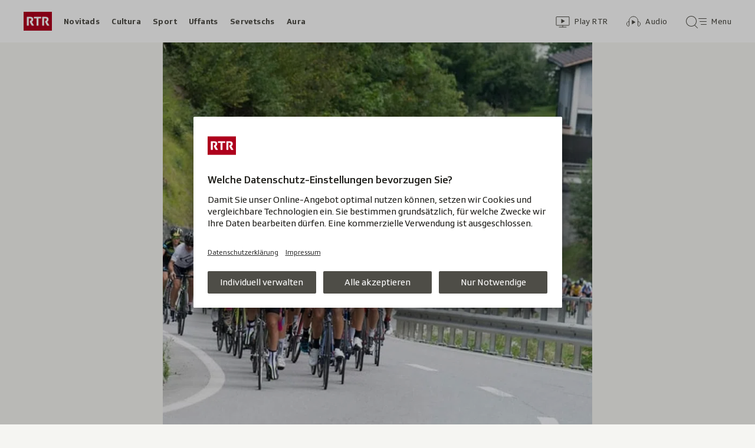

--- FILE ---
content_type: text/html; charset=UTF-8
request_url: https://www.rtr.ch/sport/regiunal/ciclissem-simon-vitzthum-gudogna-andeer-juf
body_size: 11593
content:
<!DOCTYPE html>
<html lang="rm">
<head>
                <meta charset="utf-8">
        <meta name="viewport" content="width=device-width, initial-scale=1, shrink-to-fit=no">    <title>Ciclissem - Simon Vitzthum gudogna Andeer – Juf - Sport - RTR</title>
            <link rel="preconnect" href="//app.usercentrics.eu" crossorigin="anonymous">
                    
                <script id="usercentrics-cmp" src="https://app.usercentrics.eu/browser-ui/latest/loader.js" data-ruleset-id="EbJMk46ytrh9y5" async></script>
        
                    <script crossorigin type="module" src="/staticfiles/aron/assets/article-BPUCsG-X.js"></script>
    
            <link crossorigin rel="stylesheet" href="/staticfiles/aron/assets/teaser-meta-CEn83cAO.css"><link crossorigin rel="stylesheet" href="/staticfiles/aron/assets/reach-bottom-BROoMzXW.css">

        <link rel="preload" href="/static-assets/fonts/variable/SRGSSRTypeVF_Text_W_Wght.woff2" as="font" type="font/woff2" crossorigin>

        <meta name="i18n:date:now" content="Ussa"><meta name="i18n:date:today" content="Oz"><meta name="i18n:date:tomorrow" content="Damaun"><meta name="i18n:date:yesterday" content="Ier"><meta name="i18n:date:clock" content="Ura"><meta name="i18n:date:months" content="Schaner,Favrer,Mars,Avrigl,Matg,Zercladur,Fanadur,Avust,Settember,October,November,December"><meta name="i18n:date:weekdays" content="Dumengia,Glindesdi,Mardi,Mesemna,Gievgia,Venderdi,Sonda"><meta name="i18n:status:new:ago:seconds" content="Avant #JS-PLACEHOLDER# secundas"><meta name="i18n:status:new:ago:minute" content="Avant ina minuta"><meta name="i18n:status:new:ago:minutes" content="Avant #JS-PLACEHOLDER# minutas"><meta name="i18n:status:new:ago:hour" content="Avant in&#039;ura"><meta name="i18n:status:new:ago:hours" content="Avant #JS-PLACEHOLDER# uras"><meta name="i18n:status:live:ago:seconds" content="dapi #JS-PLACEHOLDER# secundas"><meta name="i18n:status:live:ago:minute" content="dapi ina minuta"><meta name="i18n:status:live:ago:minutes" content="dapi #JS-PLACEHOLDER# minutas"><meta name="i18n:status:live:ago:hour" content="dapi in&#039;ura"><meta name="i18n:status:live:ago:hours" content="dapi #JS-PLACEHOLDER# uras"><meta name="i18n:status:live:ago:day" content="dapi in di"><meta name="i18n:status:live:ago:days" content="dapi #JS-PLACEHOLDER# dis"><meta name="i18n:status:live:since" content="dapi #JS-PLACEHOLDER#"><meta name="i18n:status:live:in:seconds" content="en #JS-PLACEHOLDER# secundas"><meta name="i18n:status:live:in:minute" content="en ina minuta"><meta name="i18n:status:live:in:minutes" content="en #JS-PLACEHOLDER# minutas"><meta name="i18n:status:live:in:hour" content="en in&#039;ura"><meta name="i18n:status:live:in:hours" content="en #JS-PLACEHOLDER# uras"><meta name="i18n:status:live:in:day" content="en in di"><meta name="i18n:status:live:in:days" content="en #JS-PLACEHOLDER# dis"><meta name="i18n:status:live:pre" content="a partir da #JS-PLACEHOLDER#"><meta name="i18n:status:read" content="vesì"><meta name="i18n:status:updated" content="Actualisà"><meta name="i18n:teaser:with:video" content="Cun Video"><meta name="i18n:teaser:with:audio" content="Cun Audio"><meta name="i18n:teaser:with:gallery" content="Cun fotogallaria"><meta name="i18n:status:progress:heard" content="Gia #JS-PLACEHOLDER#% tadlà."><meta name="description" content="Simon Vitzthum da Rheineck ed Alessia Nay da Zezras èn stads ils sperts a la cursa da velo Andeer – Juf." >
<meta name="srf:urn" content="urn:rtr:article:20986304" >
<meta name="srf:content:id" content="20986304" >
<meta name="srf:portal:urn" content="urn:rtr:portal:rtr_sport" >
<meta name="srf:portal:name" content="Sport" >
<meta property="article:section" content="Sport">
<link rel="canonical" href="https://www.rtr.ch/sport/regiunal/ciclissem-simon-vitzthum-gudogna-andeer-juf" >
<meta name="twitter:card" content="summary_large_image">
<meta name="twitter:site" content="@rtrsrg">
<meta name="twitter:title" content="Ciclissem - Simon Vitzthum gudogna Andeer – Juf">
<meta name="twitter:description" content="Simon Vitzthum da Rheineck ed Alessia Nay da Zezras èn stads ils sperts a la cursa da velo Andeer – Juf.">
<meta name="twitter:url" content="https://www.rtr.ch/sport/regiunal/ciclissem-simon-vitzthum-gudogna-andeer-juf"><meta name="twitter:image" content="https://www.rtr.ch/static/cms/images/960w/036bc8.jpg">

<meta property="og:title" content="Ciclissem - Simon Vitzthum gudogna Andeer – Juf">
<meta property="og:description" content="Simon Vitzthum da Rheineck ed Alessia Nay da Zezras èn stads ils sperts a la cursa da velo Andeer – Juf.">
<meta property="og:url" content="https://www.rtr.ch/sport/regiunal/ciclissem-simon-vitzthum-gudogna-andeer-juf"><meta property="og:image" content="https://www.rtr.ch/static/cms/images/960w/036bc8.jpg">
<meta property="og:type" content="article">
<meta property="fb:app_id" content="520407055363160">
<meta property="og:site_name" content="Radiotelevisiun Svizra Rumantscha (RTR)">

<meta name="DC.title" content="Ciclissem - Simon Vitzthum gudogna Andeer – Juf">
<meta name="robots" content="max-image-preview:large">
    <link rel="icon" href="/build/assets/rtr-favicon-BgD6z1Tj.ico" sizes="any">
    <link rel="icon" href="/build/assets/rtr-favicon-CNicHnqX.svg" type="image/svg+xml">
    <link rel="apple-touch-icon" href="/build/assets/rtr-apple-touch-icon-DW8jM623.png">
    <meta property="fb:pages" content="32780166106"> <meta property="fb:pages" content="448598895276"> <meta property="fb:pages" content="176497449054784"> <meta property="fb:pages" content="104971002870361"> <meta property="fb:pages" content="48486263401"> <meta property="fb:pages" content="675323875963836"> <meta property="fb:pages" content="147936338714719"> <meta property="fb:pages" content="109104332449551"> <meta property="fb:pages" content="233410473368138"> <meta property="fb:pages" content="1160443907328917"> <meta property="fb:pages" content="109190032459007"> <meta property="fb:pages" content="106604179401411"> <meta property="fb:pages" content="289943751120613"> <meta property="fb:pages" content="126546190703867"> <meta property="fb:pages" content="162510474290970">         


<script>(window.BOOMR_mq=window.BOOMR_mq||[]).push(["addVar",{"rua.upush":"false","rua.cpush":"false","rua.upre":"false","rua.cpre":"false","rua.uprl":"false","rua.cprl":"false","rua.cprf":"false","rua.trans":"","rua.cook":"false","rua.ims":"false","rua.ufprl":"false","rua.cfprl":"false","rua.isuxp":"false","rua.texp":"norulematch","rua.ceh":"false","rua.ueh":"false","rua.ieh.st":"0"}]);</script>
                              <script>!function(e){var n="https://s.go-mpulse.net/boomerang/";if("False"=="True")e.BOOMR_config=e.BOOMR_config||{},e.BOOMR_config.PageParams=e.BOOMR_config.PageParams||{},e.BOOMR_config.PageParams.pci=!0,n="https://s2.go-mpulse.net/boomerang/";if(window.BOOMR_API_key="XTHED-BE7U9-Y62UX-A899T-RT3XS",function(){function e(){if(!r){var e=document.createElement("script");e.id="boomr-scr-as",e.src=window.BOOMR.url,e.async=!0,o.appendChild(e),r=!0}}function t(e){r=!0;var n,t,a,i,d=document,O=window;if(window.BOOMR.snippetMethod=e?"if":"i",t=function(e,n){var t=d.createElement("script");t.id=n||"boomr-if-as",t.src=window.BOOMR.url,BOOMR_lstart=(new Date).getTime(),e=e||d.body,e.appendChild(t)},!window.addEventListener&&window.attachEvent&&navigator.userAgent.match(/MSIE [67]\./))return window.BOOMR.snippetMethod="s",void t(o,"boomr-async");a=document.createElement("IFRAME"),a.src="about:blank",a.title="",a.role="presentation",a.loading="eager",i=(a.frameElement||a).style,i.width=0,i.height=0,i.border=0,i.display="none",o.appendChild(a);try{O=a.contentWindow,d=O.document.open()}catch(_){n=document.domain,a.src="javascript:var d=document.open();d.domain='"+n+"';void 0;",O=a.contentWindow,d=O.document.open()}if(n)d._boomrl=function(){this.domain=n,t()},d.write("<bo"+"dy onload='document._boomrl();'>");else if(O._boomrl=function(){t()},O.addEventListener)O.addEventListener("load",O._boomrl,!1);else if(O.attachEvent)O.attachEvent("onload",O._boomrl);d.close()}function a(e){window.BOOMR_onload=e&&e.timeStamp||(new Date).getTime()}if(!window.BOOMR||!window.BOOMR.version&&!window.BOOMR.snippetExecuted){window.BOOMR=window.BOOMR||{},window.BOOMR.snippetStart=(new Date).getTime(),window.BOOMR.snippetExecuted=!0,window.BOOMR.snippetVersion=14,window.BOOMR.url=n+"XTHED-BE7U9-Y62UX-A899T-RT3XS";var i=document.currentScript||document.getElementsByTagName("script")[0],o=i.parentNode,r=!1,d=document.createElement("link");if(d.relList&&"function"==typeof d.relList.supports&&d.relList.supports("preload")&&"as"in d)window.BOOMR.snippetMethod="p",d.href=window.BOOMR.url,d.rel="preload",d.as="script",d.addEventListener("load",e),d.addEventListener("error",function(){t(!0)}),setTimeout(function(){if(!r)t(!0)},3e3),BOOMR_lstart=(new Date).getTime(),o.appendChild(d);else t(!1);if(window.addEventListener)window.addEventListener("load",a,!1);else if(window.attachEvent)window.attachEvent("onload",a)}}(),"".length>0)if(e&&"performance"in e&&e.performance&&"function"==typeof e.performance.setResourceTimingBufferSize)e.performance.setResourceTimingBufferSize();!function(){if(BOOMR=e.BOOMR||{},BOOMR.plugins=BOOMR.plugins||{},!BOOMR.plugins.AK){var n=""=="true"?1:0,t="",a="aofmp7yxij7ry2lyjopa-f-462563b11-clientnsv4-s.akamaihd.net",i="false"=="true"?2:1,o={"ak.v":"39","ak.cp":"1674254","ak.ai":parseInt("208539",10),"ak.ol":"0","ak.cr":8,"ak.ipv":4,"ak.proto":"h2","ak.rid":"25914183","ak.r":41994,"ak.a2":n,"ak.m":"","ak.n":"ff","ak.bpcip":"3.138.199.0","ak.cport":47838,"ak.gh":"23.66.124.41","ak.quicv":"","ak.tlsv":"tls1.3","ak.0rtt":"","ak.0rtt.ed":"","ak.csrc":"-","ak.acc":"","ak.t":"1769491358","ak.ak":"hOBiQwZUYzCg5VSAfCLimQ==ve1+eeRXyIFnxgwMwtqTcXf3RPl292bMd1plUyQluluKcZ+4tJTtT+1+pf0DAHqm2u3/FvyoiwWwO0WSKFTg+/[base64]/Od/YGJMJJY8xZdDhMwVAt8+72qTpgZkWDALBi+AZoWWpBCLYr9Hqj9l/3tuBWjTUNGMTw2zs0omhGPpPqSupXKGSagtEQperb/BQLwJXw0jr2vkgt8gPmukxfQ0NhL4=","ak.pv":"186","ak.dpoabenc":"","ak.tf":i};if(""!==t)o["ak.ruds"]=t;var r={i:!1,av:function(n){var t="http.initiator";if(n&&(!n[t]||"spa_hard"===n[t]))o["ak.feo"]=void 0!==e.aFeoApplied?1:0,BOOMR.addVar(o)},rv:function(){var e=["ak.bpcip","ak.cport","ak.cr","ak.csrc","ak.gh","ak.ipv","ak.m","ak.n","ak.ol","ak.proto","ak.quicv","ak.tlsv","ak.0rtt","ak.0rtt.ed","ak.r","ak.acc","ak.t","ak.tf"];BOOMR.removeVar(e)}};BOOMR.plugins.AK={akVars:o,akDNSPreFetchDomain:a,init:function(){if(!r.i){var e=BOOMR.subscribe;e("before_beacon",r.av,null,null),e("onbeacon",r.rv,null,null),r.i=!0}return this},is_complete:function(){return!0}}}}()}(window);</script></head>

<body
    data-bu="rtr"
    data-representation="web"
    data-urn="urn:rtr:article:20986304"
    data-portal-urn="urn:rtr:portal:rtr_sport"
    data-phase="prod"
>


<noscript class="nojs-banner">
    <p class="nojs-banner__text">
        Intgins elements sin rtr.ch funcziunan mo sche JavaScript è activà.
    </p>
</noscript>

    <a href="#skiplink__contentlink"
       class="js-skiplink h-offscreen h-offscreen-focusable h-offscreen-focusable--top">
        Siglir tar il cuntegn
    </a>


                <div style="display:none;"><svg xmlns="http://www.w3.org/2000/svg"><g id="rtr-logo" fill="none" fill-rule="evenodd"><path fill="#AF001D" d="M0 32h48V0H0z"/><path fill="#FFFFFF" d="M10.885 15.756l-.23.98c-.07.28-.093.42-.093.512 0 .233.07.42.23.7l2.739 4.993c.23.397.414.559.967.559h2.508c.322 0 .713-.21.345-.793l-3.36-5.645c1.128-.723 2.393-1.75 2.393-4.013 0-2.915-1.61-4.549-5.154-4.549H6.099c-.46 0-.6.164-.6.63v13.74c0 .468.14.63.6.63h2.116c.461 0 .6-.162.6-.63V11.276H11c1.38 0 2.047.514 2.047 1.82 0 1.19-.529 1.563-1.058 1.796-.667.28-.897-.023-1.104.864m26 0l-.23.98c-.07.28-.092.42-.092.512 0 .233.07.42.23.7l2.738 4.993c.23.397.415.559.967.559h2.508c.322 0 .713-.21.345-.793l-3.36-5.645c1.128-.723 2.394-1.75 2.394-4.013 0-2.915-1.611-4.549-5.155-4.549h-5.131c-.46 0-.599.164-.599.63v13.74c0 .468.139.63.599.63h2.117c.46 0 .598-.162.598-.63V11.276H37c1.38 0 2.048.514 2.048 1.82 0 1.19-.53 1.563-1.058 1.796-.668.28-.898-.023-1.105.864M21.998 22.87c0 .468.137.63.596.63h2.112c.459 0 .596-.162.596-.63V11.347h3.902c.459 0 .596-.164.596-.63V9.13c0-.466-.137-.63-.596-.63H18.097c-.46 0-.597.164-.597.63v1.587c0 .466.138.63.597.63h3.9V22.87"/></g></svg></div>        
<header class="masthead masthead--universal masthead--compact masthead--sticky  js-masthead"
        aria-labelledby="masthead-label" data-news-landmark="masthead">
    <div class="masthead__wrapper">
        <div class="masthead__universal" data-referrer-track="srg_mod1=header_navigation&srg_mod2=top_navi">
            <h2 id="masthead-label" class="h-offscreen">Header</h2>

            <div class="masthead__logo">
                    <a href="/" class="main-logo " >
  <span class="h-offscreen">Tar la pagina iniziala da Radiotelevisiun Svizra Rumantscha</span>
  <svg aria-hidden="true" aria-disabled="true">
    <use xlink:href="#rtr-logo" />
  </svg>
</a>
            </div>

            <nav class="masthead__portals" aria-labelledby="masthead-portals-label">
                <h3 id="masthead-portals-label" class="h-offscreen">Rubricas</h3>
                <ul class="portalsnav">
      <li>
      <a class="portalsnav__link" href="/novitads">Novitads</a>
    </li>
      <li>
      <a class="portalsnav__link" href="/cultura">Cultura</a>
    </li>
      <li>
      <a class="portalsnav__link" href="/sport">Sport</a>
    </li>
      <li>
      <a class="portalsnav__link" href="/uffants">Uffants</a>
    </li>
      <li>
      <a class="portalsnav__link" href="/servetschs">Servetschs</a>
    </li>
      <li>
      <a class="portalsnav__link" href="/aura">Aura</a>
    </li>
  </ul>
            </nav>

            <div class="masthead__button-wrapper">
                    


<a
   href="/play/tv"        class="button  button--transparent button--align-left button--no-spacing button--icon-button button--mixed-case button--no-text-on-mobile"
  data-referrer-track="srg_mod1=header_navigation&srg_mod2=top_navi&srg_mod3=play"
>

  <span class="h-offscreen">Survista video</span>

  <span class="button-wrapper button-wrapper--svg-icon" aria-hidden="true" role="presentation">
          <span class="button-icon ">
        <span class="svg-icon svg-icon--videothek masthead__icon"></span>
      </span>
    
        
            <span class="button-text">Play RTR</span>
      </span>
 </a>
    


<a
   href="/audio"        class="button  button--transparent button--align-left button--no-spacing button--icon-button button--mixed-case button--no-text-on-mobile"
  data-referrer-track="srg_mod1=header_navigation&srg_mod2=top_navi&srg_mod3=audio"
>

  <span class="h-offscreen">Survista audio</span>

  <span class="button-wrapper button-wrapper--svg-icon" aria-hidden="true" role="presentation">
          <span class="button-icon ">
        <span class="svg-icon svg-icon--audiothek masthead__icon"></span>
      </span>
    
        
            <span class="button-text">Audio</span>
      </span>
 </a>

                                    <nav aria-labelledby="main-nav-label" class="js-masthead-menu">
                        <h3 id="main-nav-label" class="h-offscreen">Menu principal / tschertga</h3>
                        <div class="masthead__menu-button-container">
                            


<a
   href="#skiplink__footer"        class="button  button--transparent button--align-left button--no-spacing button--icon-button button--mixed-case button--no-text-on-desktop-down"
  data-modal-id="modal-menu" aria-haspopup="false" aria-expanded="false"
>

  <span class="h-offscreen">Menu principal / tschertga</span>

  <span class="button-wrapper button-wrapper--svg-icon" aria-hidden="true" role="presentation">
          <span class="button-icon ">
        <span class="svg-icon svg-icon--searchmenu masthead__icon js-searchmenu-icon"></span>
      </span>
    
        
            <span class="button-text">Menu</span>
      </span>
 </a>
                                                    </div>
                    </nav>
                            </div>

            
        </div>
    </div>
</header>


    
            
    
    
        
    <main class="articlepage">
        <article class="articlepage__article js-article" itemscope itemtype="https://schema.org/Article">
                                                <section class="articlepage__topmedia" data-news-landmark="topmedia">
            <div class="articlepage__topmedia-background"></div>
                <div class="articlepage__topmedia-sizer">
                    </div>
        <div class="articlepage__topmedia-content">
                            
<figure
    class="image-figure "
    data-app-image
    data-js-plugin="open-image-in-webview"
>
    

    <div
        class="image js-image js-image-lazyload image--with-ratio"
                    style="aspect-ratio: 1.77777777;"
                data-image-provider="rokka"         data-image-id="22dc10"     >
                    <picture>
                <img
                    alt="Cursa da velo Andeer - Juf"
                                        class="image__img"
                    loading="lazy"
                    src="[data-uri]"
                >
            </picture>
            </div>

    
    <figcaption class="media-caption media-caption--image-figure ">
                    <span class="h-offscreen">Legenda:</span>
        
        
        
                                    <span class="media-caption__source" data-app-image-source>
                    mad
                </span>
                    
            </figcaption>
</figure>
                    </div>
    </section>
                            
                            <nav class="articlepage__breadcrumbs articlepage__breadcrumbs--top" data-news-landmark="breadcrumbs-top">
                        <ol class="breadcrumbs " aria-label="Breadcrumb" itemscope itemtype="http://schema.org/BreadcrumbList">
                    <li class="breadcrumbs__item" itemscope itemtype="http://schema.org/ListItem" itemprop="itemListElement">
                <a class="breadcrumb__link" href="/sport" data-referrer-track="srg_mod1=breadcrumb_navigation_top&amp;srg_mod2=1" itemprop="item">
                    <span itemprop="name">Sport</span>
                </a>
                <meta itemprop="position" content="1">
            </li>
                    <li class="breadcrumbs__item" itemscope itemtype="http://schema.org/ListItem" itemprop="itemListElement">
                <a class="breadcrumb__link" href="/sport/regiunal-2" data-referrer-track="srg_mod1=breadcrumb_navigation_top&amp;srg_mod2=2" itemprop="item">
                    <span itemprop="name">Regiunal</span>
                </a>
                <meta itemprop="position" content="2">
            </li>
            </ol>
                </nav>
            
                            <h2 id="skiplink__contentlink" class="h-offscreen h-skiplink-target" data-news-landmark="contentlink-target">cuntegn</h2>
            
            <link itemprop="mainEntityOfPage" href="https://www.rtr.ch/sport/regiunal/ciclissem-simon-vitzthum-gudogna-andeer-juf"><meta itemprop="articleSection" content="Sport">
<meta itemprop="datePublished" content="2020-08-09T13:11:00+02:00">
<meta itemprop="dateModified" content="2020-08-09T13:11:00+02:00">
<meta itemprop="identifier" content="urn:rtr:article:20986304">
<div itemprop="publisher" itemscope itemtype="https://schema.org/NewsMediaOrganization" aria-hidden="true" class="h-offscreen">
    <meta itemprop="name" content="Radiotelevisiun Svizra Rumantscha (RTR)">
    <meta itemprop="logo" content="/build/assets/rtr_logo-DN6DOIvc.svg">
    <meta itemprop="url" content="https://www.rtr.ch">
</div>
    <meta itemprop="image" content="https://www.rtr.ch/static/cms/images/960w/036bc8.jpg">


                                            <header class="article-header articlepage__article-header" data-news-landmark="article-header">
    
    <h1 class="article-title" itemprop="headline">
                    <span class="article-title__overline">Ciclissem</span>
                                        <span class="h-offscreen" aria-hidden="true" role="presentation"> - </span>
                            <span class="article-title__text">Simon Vitzthum gudogna Andeer – Juf</span>
            </h1>
    <p class="article-lead">Simon Vitzthum da Rheineck ha gudagnà oz la 37avla ediziun da la cursa da velo Andeer – Juf. Per ils 28 kilometers d’Andeer sin il Juf cun passa 1'100 meters differenza d’autezza ha Vitzthum duvrà bun in’ura ed ina minuta. </p>
        <div class="article-author ">
                <p class="article-author__name">
            <span class="h-offscreen">Autor:&nbsp;</span>
            <span itemprop="author" itemscope itemtype="https://schema.org/Person">
                <span itemprop="name">Andreas Wieland</span>
            </span>
        </p>
                <p class="article-author__date js-dateline"
           data-publicationdate="2020-08-09T13:11:00+02:00"
           data-modificationdate="2020-08-09T13:11:00+02:00">
            09.08.2020, 13:11
        </p>
        <div class="article-author__shimmer">
            <span class="shimmer "></span>
                                </div>
    </div>
</header>
            

            <div class="shimmer-box articlepage__shimmer-box">
    <span class="shimmer shimmer--heading"></span>
    <span class="shimmer shimmer--heading"></span>
    <span class="shimmer shimmer--heading shimmer--short"></span>
</div>

                                                
<div class="sharing-bar articlepage__sharing-bar" data-news-landmark="sharing-bar-top">
    <hr class="horizontal-separator horizontal-separator--sharing-bar" role="presentation" aria-hidden="true" />

    <div class="sharing-bar__container">

        


<button
          class="button  button--share button--pill js-use-native-sharing-on-mobile"
  
                data-modal-id="flyout_article_share"
                data-modal-yield-to-native-share
                data-event-track="event_source=article_share_bar&event_name=share-flyout&event_value=open"
                data-share-link="https://www.rtr.ch/sport/regiunal/ciclissem-simon-vitzthum-gudogna-andeer-juf"
                data-share-title="Simon Vitzthum gudogna Andeer – Juf"
>

  <span class="h-offscreen">Klicken, um die Teilen-Funktion zu öffnen.</span>

  <span class="button-wrapper button-wrapper--svg-icon" aria-hidden="true" role="presentation">
          <span class="button-icon ">
        <span class="svg-icon svg-icon--share"></span>
      </span>
    
        
            <span class="button-text">Parter</span>
      </span>
 </button>
    </div>
</div>

        

<div
    class="modal-flyout modal-flyout--in-content"
    data-id="flyout_article_share"    data-animation="as-flyout-from-origin"
    
>
    <div class="modal-flyout__overlay js-modal-overlay"></div>
    <div class="js-modal-main-wrapper">
                <div class="modal-flyout__head">
            <div class="modal-flyout__title js-focus-target">Parter</div>
            <div class="modal-flyout__buttons">
                


<button
          class="button js-close-modal button--transparent button--full-width button--no-spacing button--icon-button button--icon-only"
  
>

  <span class="h-offscreen">Serrar</span>

  <span class="button-wrapper button-wrapper--svg-icon" aria-hidden="true" role="presentation">
          <span class="button-icon ">
        <span class="svg-icon svg-icon--close"></span>
      </span>
    
        
      </span>
 </button>
            </div>
        </div>
                <div class="modal-flyout__content">
                    <ul class="menu-list js-menu-list modal-flyout--in-content">
        <li class="menu-list__item">
                
<a href="#"
    class="menu-link js-instant-share"
    data-share-url="https://facebook.com/dialog/feed?app_id=520407055363160&link=https%3A%2F%2Fwww.rtr.ch%2Fsport%2Fregiunal%2Fciclissem-simon-vitzthum-gudogna-andeer-juf%3Fsrg_sm_medium%3Dfb&display=popup" data-share-width="655" data-share-height="400" data-event-track="event_source=article_share_bar_share-facebook&event_name=Parter">

            <span class="menu-link__icon-container">
            <span class="svg-icon svg-icon--outline-facebook"></span>
        </span>
    
    <span class="menu-link__text">
                            <span class="h-offscreen">Parter sin Facebook</span>
            <span role="presentation" aria-hidden="true">Facebook</span>
            </span>
</a>
    </li>
        <li class="menu-list__item">
                
<a href="#"
    class="menu-link js-instant-share"
    data-share-url="https://bsky.app/intent/compose?text=Simon+Vitzthum+gudogna+Andeer+%E2%80%93+Juf+https%3A%2F%2Fwww.rtr.ch%2Fsport%2Fregiunal%2Fciclissem-simon-vitzthum-gudogna-andeer-juf%3Fsrg_sm_medium%3Dbs" data-share-width="655" data-share-height="400" data-event-track="event_source=article_share_bar_share-bluesky&event_name=Parter">

            <span class="menu-link__icon-container">
            <span class="svg-icon svg-icon--outline-bluesky"></span>
        </span>
    
    <span class="menu-link__text">
                            <span class="h-offscreen">Auf Bluesky teilen</span>
            <span role="presentation" aria-hidden="true">Bluesky</span>
            </span>
</a>
    </li>
        <li class="menu-list__item">
                
<a href="#"
    class="menu-link js-instant-share"
    data-share-url="https://www.linkedin.com/shareArticle?url=https%3A%2F%2Fwww.rtr.ch%2Fsport%2Fregiunal%2Fciclissem-simon-vitzthum-gudogna-andeer-juf%3Fsrg_sm_medium%3Dli" data-share-width="655" data-share-height="400" data-event-track="event_source=article_share_bar_share-linkedin&event_name=Parter">

            <span class="menu-link__icon-container">
            <span class="svg-icon svg-icon--outline-linkedin"></span>
        </span>
    
    <span class="menu-link__text">
                            <span class="h-offscreen">Auf LinkedIn teilen</span>
            <span role="presentation" aria-hidden="true">LinkedIn</span>
            </span>
</a>
    </li>
        <li class="menu-list__item">
                
<a href="#"
    class="menu-link js-instant-share"
    data-share-url="https://x.com/intent/tweet?url=https%3A%2F%2Fwww.rtr.ch%2Fsport%2Fregiunal%2Fciclissem-simon-vitzthum-gudogna-andeer-juf%3Fsrg_sm_medium%3Dtw&text=Simon+Vitzthum+gudogna+Andeer+%E2%80%93+Juf" data-share-width="550" data-share-height="420" data-event-track="event_source=article_share_bar_share-twitter&event_name=Parter">

            <span class="menu-link__icon-container">
            <span class="svg-icon svg-icon--outline-twitter-x"></span>
        </span>
    
    <span class="menu-link__text">
                            <span class="h-offscreen">Parter sin X</span>
            <span role="presentation" aria-hidden="true">X</span>
            </span>
</a>
    </li>
        <li class="menu-list__item">
                
<a href="#"
    class="menu-link js-instant-share"
    data-share-url="whatsapp://send?text=Simon+Vitzthum+gudogna+Andeer+%E2%80%93+Juf+https%3A%2F%2Fwww.rtr.ch%2Fsport%2Fregiunal%2Fciclissem-simon-vitzthum-gudogna-andeer-juf%3Fsrg_sm_medium%3Dwa" data-event-track="event_source=article_share_bar_share-whatsapp&event_name=Parter">

            <span class="menu-link__icon-container">
            <span class="svg-icon svg-icon--outline-whatsapp"></span>
        </span>
    
    <span class="menu-link__text">
                            <span class="h-offscreen">Parter cun WhatsApp</span>
            <span role="presentation" aria-hidden="true">WhatsApp</span>
            </span>
</a>
    </li>
        <li class="menu-list__item">
                
<a href="mailto:?subject=Simon%20Vitzthum%20gudogna%20Andeer%20%E2%80%93%20Juf&amp;body=https%3A%2F%2Fwww.rtr.ch%2Fsport%2Fregiunal%2Fciclissem-simon-vitzthum-gudogna-andeer-juf%3Fsrg_sm_medium%3Dem"
    class="menu-link "
    data-share-url="https://www.rtr.ch/sport/regiunal/ciclissem-simon-vitzthum-gudogna-andeer-juf" data-event-track="event_source=article_share_bar_share-email&event_name=Parter" target="_blank" rel="noopener">

            <span class="menu-link__icon-container">
            <span class="svg-icon svg-icon--outline-mail"></span>
        </span>
    
    <span class="menu-link__text">
                            <span class="h-offscreen">Perter cun e-mail</span>
            <span role="presentation" aria-hidden="true">E-mail</span>
            </span>
</a>
    </li>
        <li class="menu-list__item">
                
<a href="#"
    class="menu-link js-copy-to-clipboard js-copy-to-clipboard-link"
    data-event-track="event_source=article_share_bar_share-clipboard&event_name=Parter" data-clipboard-data="https://www.rtr.ch/sport/regiunal/ciclissem-simon-vitzthum-gudogna-andeer-juf" data-success-text="Copià il link" data-fail-text="Sbagl. Pruvar da nov?">

            <span class="menu-link__icon-container">
            <span class="svg-icon svg-icon--clipboard"></span>
        </span>
    
    <span class="menu-link__text">
                            <span class="h-offscreen">Copiar il link</span>
            <span role="presentation" aria-hidden="true">Copiar il link</span>
            </span>
</a>
    </li>
    </ul>
            </div>
    </div>
</div>
                            
                            <section class="articlepage__article-content" itemprop="articleBody" data-news-landmark="article-content">
                                            <p class="article-paragraph">Segund è vegnì Andrin Beeli. Il spezialist da mountainbike da Sagogn ha pers ina buna mesa minuta sin il victur dal chantun Son Gagl. Cumplettà il podest sco terz ha Fadri Barandun da Samedan.</p>                                            <p class="article-paragraph">Ina buna prestaziun ha er Vital Albin mussà. Il mountainbiker da Tersnaus è vegnì 6avel. Dominik Bieler da Cuira è vegnì 8avel ed è uschia stà il pli spert junior.</p>                                                        <h2 class="article-heading" id="toc_1">Alessia Nay triumfescha tar las dunnas</h2>
                                                <p class="article-paragraph">La pli sperta dunna è stada Alessia Nay. La giuvna da Zezras ha gudagnà il sprint final encunter Daniela Höfler da Fläsch. Cumplettà il podest sco terza ha <a href="/novitads/grischun/surselva/tes-vitg-tia-istorgia-lumbrein-e-simplamain-insatge-spezial"
              data-urn="urn:rtr:article:20985926"
       data-title="«Lumbrein è simplamain insatge spezial»">Chiara Solèr</a>, la spezialista da mountainbike da 15 onns da Lumbrein. Ella ha cuntanschì l’arrivada paucs tschientavels avant sia mamma Carla Solèr-Candinas.</p>                                            <p class="article-paragraph">Tut en tut èn radund 130 ciclistas e ciclists stads a la partenza.</p>                                    </section>
            
                                            <p class="article-reference articlepage__reference">
                            RTR novitads 15:00
                                                </p>            
                                        
                                            <section data-js-plugin="dynamic-promo-banner"
    data-portal="urn:rtr:portal:rtr_sport"
    data-ios-store-img="/build/assets/app_store-nrwg-g_r.svg"
    data-ios-store-alt="Avrir en il play-store, la colliaziun s&#039;avra en ina nova fanestra"
    data-android-store-img="/build/assets/play_store-LW-dZ3Hc.svg"
    data-android-store-alt="Avrir en il play-store, la colliaziun s&#039;avra en ina nova fanestra"
    data-close-text="Serrar questa bandiera."
    class="articlepage__banner-container">
</section>
                                <div class="js-end-of-article"></div>
            
                                                
<div class="sharing-bar articlepage__sharing-bar" data-news-landmark="sharing-bar-bottom">
    <hr class="horizontal-separator horizontal-separator--sharing-bar" role="presentation" aria-hidden="true" />

    <div class="sharing-bar__container">

        


<button
          class="button  button--share button--pill js-use-native-sharing-on-mobile"
  
                data-modal-id="flyout_article_share"
                data-modal-yield-to-native-share
                data-event-track="event_source=article_share_bar_bottom&event_name=share-flyout&event_value=open"
                data-share-link="https://www.rtr.ch/sport/regiunal/ciclissem-simon-vitzthum-gudogna-andeer-juf"
                data-share-title="Simon Vitzthum gudogna Andeer – Juf"
>

  <span class="h-offscreen">Klicken, um die Teilen-Funktion zu öffnen.</span>

  <span class="button-wrapper button-wrapper--svg-icon" aria-hidden="true" role="presentation">
          <span class="button-icon ">
        <span class="svg-icon svg-icon--share"></span>
      </span>
    
        
            <span class="button-text">Parter</span>
      </span>
 </button>
    </div>
</div>

                            
                            <nav class="articlepage__breadcrumbs articlepage__breadcrumbs--bottom" data-news-landmark="breadcrumbs-bottom">
                        <ol class="breadcrumbs " aria-label="Breadcrumb" itemscope itemtype="http://schema.org/BreadcrumbList">
                    <li class="breadcrumbs__item" itemscope itemtype="http://schema.org/ListItem" itemprop="itemListElement">
                <a class="breadcrumb__link" href="/sport" data-referrer-track="srg_mod1=breadcrumb_navigation_bottom&amp;srg_mod2=1" itemprop="item">
                    <span itemprop="name">Sport</span>
                </a>
                <meta itemprop="position" content="1">
            </li>
                    <li class="breadcrumbs__item" itemscope itemtype="http://schema.org/ListItem" itemprop="itemListElement">
                <a class="breadcrumb__link" href="/sport/regiunal-2" data-referrer-track="srg_mod1=breadcrumb_navigation_bottom&amp;srg_mod2=2" itemprop="item">
                    <span itemprop="name">Regiunal</span>
                </a>
                <meta itemprop="position" content="2">
            </li>
            </ol>
                </nav>
                    </article>
    </main>

            
<div data-referrer-track="srg_mod1=crossteaser">
    <div
    class="collection js-collection collection--swipeable js-collection-swipeable js-is-swipeable js-autobox-collection collection--hidden"
    data-urn="urn:srf:autobox:rtr_sport"
    data-referrer-track="srg_mod2=collection-swipeable&srg_mod3=Artitgels%20legids%20il%20pli%20savens"
        data-load-url-default=/aron/api/articles/autobox?businessUnit=rtr&amp;portalName=rtr_sport&amp;limit=12&amp;representation=web
>
                    <div class="collection__title-wrapper"><div class="collection__title-item collection__title-item--grower"><h2 class="collection__heading js-collection-heading">
                                                                Artitgels legids il pli savens
                                                            </h2></div></div>        
        
                    <ul
    class="collection__teaser-list js-teaser-list js-collection-swipeable-container"
    role="list"
            data-flying-focus-info="ignore-scrollable-container"
        data-event-name="Artitgels legids il pli savens (0)"
        data-event-source="collection-swipeable"
            >
    </ul>

    <div class="collection__swipeable-controls js-collection-swipeable-controls h-element--hide" aria-hidden="true">
        


<span
          class="button  button--icon-only collection__swipeable-button collection__swipeable-button--prev js-swipeable-control-left"
  
>

  <span class="h-offscreen">Scrollar a sanestra</span>

  <span class="button-wrapper button-wrapper--svg-icon" aria-hidden="true" role="presentation">
          <span class="button-icon ">
        <span class="svg-icon svg-icon--arrow-left"></span>
      </span>
    
        
      </span>
 </span>

        


<span
          class="button  button--icon-only collection__swipeable-button collection__swipeable-button--next js-swipeable-control-right"
  
>

  <span class="h-offscreen">Scrollar a dretga</span>

  <span class="button-wrapper button-wrapper--svg-icon" aria-hidden="true" role="presentation">
          <span class="button-icon ">
        <span class="svg-icon svg-icon--arrow-right"></span>
      </span>
    
        
      </span>
 </span>
    </div>
        
            
    </div>
</div>
    
                <footer class="footer">
  <h2 class="h-offscreen">Footer</h2>
  <div class="footer__wrapper footer__wrapper--top">
    <div class="search-header search-header--search-only">
  <div class="search-header__logo">
              <a href="/" class="main-logo search-header--search-only" aria-hidden=true tabindex=-1>
  <span class="h-offscreen">Tar la pagina iniziala da Radiotelevisiun Svizra Rumantscha</span>
  <svg aria-hidden="true" aria-disabled="true">
    <use xlink:href="#rtr-logo" />
  </svg>
</a>
        </div>

  <h3 class="h-offscreen">Tschertga</h3>
  <div class="search-header__search">
    <form autocomplete="off"
      class="search  js-search  "
              data-typeahead-url="https://il.srf.ch/integrationlayer/2.0/rtr/searchResultShowList.json?pageSize=8&amp;q="
            data-suggestion-history=true
      action="/tschertga"
      role="search"
      data-i18n-text-suggested-shows-label="Propostas cun tschertgar emissiuns"
      data-i18n-text-show-screenreader-text="Emissiun: "
      data-i18n-text-type-audio-screenreader-text="Tip: audio"
      data-i18n-text-type-video-screenreader-text="Tip: video"
      data-i18n-text-show-all-results="Mussar tut ils resultats da la tschertga"
              >
      
  <div class="search-wrapper">
    <div class="search__input--wrapper">
      <div class="search__icon"></div>

      <label class="search__label">
        <span class="h-offscreen">Tschertga, mussa ils resultats cun tippar</span>
        <input class="search__input js-search-input"
               name="q"
               type="text"
               placeholder="Tschertgar"
               data-result-alert-text="Resultats per"
               data-referrer-track="srg_mod1=search_footer"
               
               autocomplete="off"
               maxlength="128"
                              >
      </label>

            <a href="#" class="search__close js-search-close" aria-hidden="true" tabindex="-1">
        <span class="svg-icon svg-icon--close svg-icon--clear-input"></span>
      </a>

      <button type="submit"
              class="h-offscreen"
              tabindex="-1"
              aria-hidden="true">Tschertgar</button>
    </div>
    <ul class="search__results js-search-results"
        aria-live="polite"
        aria-relevant="additions">
    </ul>
  </div>
  
</form>
  </div>

  <div class="search-header__close-wrapper">
    


<button
          class="button  button--transparent button--align-left button--no-spacing button--icon-button button--mixed-case button--no-text-on-mobile search-header__close js-close-modal"
  
>

  <span class="h-offscreen">Serrar il menu</span>

  <span class="button-wrapper button-wrapper--svg-icon" aria-hidden="true" role="presentation">
          <span class="button-icon ">
        <span class="svg-icon svg-icon--close"></span>
      </span>
    
        
            <span class="button-text">Serrar</span>
      </span>
 </button>
  </div>

</div>
  </div>

  
  
<div class="globalnav "
    id="globalnav--footer"
    data-referrer-track="srg_mod1=footer">

  <h3 class="h-offscreen">Navigaziun principala</h3>

  <div class="globalnav__container">
    <div class="globalnav__groups">
                      <ul class="globalnav__group" aria-label="Nossas rubricas">
                      <li class="globalnav__item">
              <a class="globalnav-link globalnav-link--portal" href="/">
    <span class="globalnav-link__text">Home</span>
</a>
            </li>
                      <li class="globalnav__item">
              <a class="globalnav-link globalnav-link--portal" href="/novitads">
    <span class="globalnav-link__text">Novitads</span>
</a>
            </li>
                      <li class="globalnav__item">
              <a class="globalnav-link globalnav-link--portal" href="/cultura">
    <span class="globalnav-link__text">Cultura</span>
</a>
            </li>
                      <li class="globalnav__item">
              <a class="globalnav-link globalnav-link--portal" href="/sport">
    <span class="globalnav-link__text">Sport</span>
</a>
            </li>
                      <li class="globalnav__item">
              <a class="globalnav-link globalnav-link--portal" href="/uffants">
    <span class="globalnav-link__text">Uffants</span>
</a>
            </li>
                      <li class="globalnav__item">
              <a class="globalnav-link globalnav-link--portal" href="/servetschs">
    <span class="globalnav-link__text">Servetschs</span>
</a>
            </li>
                      <li class="globalnav__item">
              <a class="globalnav-link globalnav-link--portal" href="/aura">
    <span class="globalnav-link__text">Aura</span>
</a>
            </li>
                  </ul>
                      <ul class="globalnav__group" aria-label="Nossa purschida">
                      <li class="globalnav__item">
              <a class="globalnav-link " href="/play">
    <span class="globalnav-link__text">Play RTR</span>
</a>
            </li>
                      <li class="globalnav__item">
              <a class="globalnav-link " href="/play/tv/tematicas/films--docus">
    <span class="globalnav-link__text">Films e docus</span>
</a>
            </li>
                      <li class="globalnav__item">
              <a class="globalnav-link " href="/audio">
    <span class="globalnav-link__text">Audioteca</span>
</a>
            </li>
                      <li class="globalnav__item">
              <a class="globalnav-link " href="/audio/temas">
    <span class="globalnav-link__text">Podcasts</span>
</a>
            </li>
                      <li class="globalnav__item">
              <a class="globalnav-link " href="/playfestas">
    <span class="globalnav-link__text">Play Festas</span>
</a>
            </li>
                      <li class="globalnav__item">
              <a class="globalnav-link " href="https://www.nossaistorgia.ch/">
    <span class="globalnav-link__text">Nossaistorgia</span>
</a>
            </li>
                      <li class="globalnav__item">
              <a class="globalnav-link " href="https://www.playsuisse.ch/rm">
    <span class="globalnav-link__text">Play Suisse</span>
</a>
            </li>
                  </ul>
                      <ul class="globalnav__group" aria-label="Noss servetschs">
                      <li class="globalnav__item">
              <a class="globalnav-link " href="/interpresa/newsletter-abunar-la-newsletter-da-rtr">
    <span class="globalnav-link__text">Newsletter</span>
</a>
            </li>
                      <li class="globalnav__item">
              <a class="globalnav-link " href="/servetschs/gieus-e-participaziun">
    <span class="globalnav-link__text">Gieus e participaziun</span>
</a>
            </li>
                      <li class="globalnav__item">
              <a class="globalnav-link " href="/emissiuns/decodar-nossa-cultura">
    <span class="globalnav-link__text">Decodar nossa cultura</span>
</a>
            </li>
                      <li class="globalnav__item">
              <a class="globalnav-link " href="/rätoromanisch">
    <span class="globalnav-link__text">Rätoromanisch</span>
</a>
            </li>
                      <li class="globalnav__item">
              <a class="globalnav-link " href="/servetschs/salids">
    <span class="globalnav-link__text">Salids RTR</span>
</a>
            </li>
                      <li class="globalnav__item">
              <a class="globalnav-link " href="/servetschs/vias-e-traffic">
    <span class="globalnav-link__text">Vias e traffic</span>
</a>
            </li>
                      <li class="globalnav__item">
              <a class="globalnav-link " href="/interpresa/per-nossa-lingua-rumantscha-translaziun-automatica-per-rumantsch-vinavant-disponibla">
    <span class="globalnav-link__text">Translaziun automatica</span>
</a>
            </li>
                  </ul>
                      <ul class="globalnav__group" aria-label="Vossa chasa RTR">
                      <li class="globalnav__item">
              <a class="globalnav-link " href="/interpresa/contact-contact">
    <span class="globalnav-link__text">Contact</span>
</a>
            </li>
                      <li class="globalnav__item">
              <a class="globalnav-link " href="/interpresa">
    <span class="globalnav-link__text">Interpresa</span>
</a>
            </li>
                      <li class="globalnav__item">
              <a class="globalnav-link " href="/plazzas">
    <span class="globalnav-link__text">Jobs</span>
</a>
            </li>
                      <li class="globalnav__item">
              <a class="globalnav-link " href="https://www.srgd.ch/rm/regionen/srg-ssr-svizra-rumantscha">
    <span class="globalnav-link__text">SRG.R</span>
</a>
            </li>
                      <li class="globalnav__item">
              <a class="globalnav-link " href="https://www.srgssr.ch/rm/start">
    <span class="globalnav-link__text">SRG SSR</span>
</a>
            </li>
                  </ul>
          </div>

  </div>

  </div>

  <h3 class="h-offscreen">Metanavigaziun</h3>
  <div class="footer__wrapper">
    <ul class="footer__navigation" data-referrer-track="srg_mod1=footer">
      <li class="footer__navigation-item"><a href="/corrigenda" title="" class="footer__navigation-link">Corrigenda</a></li>
      <li class="footer__navigation-item"><a href="/dretgs" title="" class="footer__navigation-link">Dretgs</a></li>
      <li class="footer__navigation-item"><a href="/cundiziuns-dutilisaziun" title="" class="footer__navigation-link">Cundiziuns d’utilisaziun</a></li>
      <li class="footer__navigation-item"><a href="/cundiziuns-dutilisaziun" title="" class="footer__navigation-link js-cmp-settings">Adattar protecziun da datas</a></li>
    </ul>

    <div class="footer__imprint">
      <div class="footer__imprint-content">
        <a href="https://www.srgssr.ch/rm" target="_blank">
          <img class="footer__logo" src="/build/assets/srgssr_logo-B1R41pdd.svg" alt="Logo da SRG SSR" role="img" loading="lazy">
        </a>
        <p class="footer__description">RTR Radiotelevisiun Svizra Rumantscha,<br>succursala da la Societad svizra da radio e televisiun</p>
      </div>

      <ul class="footer__imprint-links">
        <li class="footer__bu-link-item"><a href="https://www.srf.ch/" title="" class="footer__bu-link"><span>SRF</span></a></li>
        <li class="footer__bu-link-item"><a href="https://www.rsi.ch/" title="" class="footer__bu-link"><span>RSI</span></a></li>
        <li class="footer__bu-link-item"><a href="https://www.rts.ch" title="" class="footer__bu-link"><span>RTS</span></a></li>
        <li class="footer__bu-link-item"><a href="https://www.swissinfo.ch/" title="" class="footer__bu-link"><span>SWI</span></a></li>
      </ul>
    </div>
  </div>
</footer>
    
        <div
    class="player-modal-container js-player-modal"
    data-js-plugin="player-modal"
></div>

        <div class="modal  js-modal "
     data-id="modal-menu"
     data-animation="scale-from-origin">
    <div class="modal__overlay js-modal-overlay"></div>

    <div class="modal__main-wrapper  js-modal-main-wrapper">
        <div class="modal__main-content js-modal-main-content">

            
                <span class="h-offscreen js-focus-target">Menu</span>

    <div class="modal__content-wrapper">
        <div class="search-header ">
  <div class="search-header__logo">
              <a href="/" class="main-logo " aria-hidden=true tabindex=-1>
  <span class="h-offscreen">Tar la pagina iniziala da Radiotelevisiun Svizra Rumantscha</span>
  <svg aria-hidden="true" aria-disabled="true">
    <use xlink:href="#rtr-logo" />
  </svg>
</a>
        </div>

  <h3 class="h-offscreen">Tschertga</h3>
  <div class="search-header__search">
    <form autocomplete="off"
      class="search  js-search  "
              data-typeahead-url="https://il.srf.ch/integrationlayer/2.0/rtr/searchResultShowList.json?pageSize=8&amp;q="
            data-suggestion-history=true
      action="/tschertga"
      role="search"
      data-i18n-text-suggested-shows-label="Propostas cun tschertgar emissiuns"
      data-i18n-text-show-screenreader-text="Emissiun: "
      data-i18n-text-type-audio-screenreader-text="Tip: audio"
      data-i18n-text-type-video-screenreader-text="Tip: video"
      data-i18n-text-show-all-results="Mussar tut ils resultats da la tschertga"
              >
      
  <div class="search-wrapper">
    <div class="search__input--wrapper">
      <div class="search__icon"></div>

      <label class="search__label">
        <span class="h-offscreen">Tschertga, mussa ils resultats cun tippar</span>
        <input class="search__input js-search-input"
               name="q"
               type="text"
               placeholder="Tschertgar"
               data-result-alert-text="Resultats per"
               data-referrer-track="srg_mod1=search_burger_navigation"
               
               autocomplete="off"
               maxlength="128"
                              >
      </label>

            <a href="#" class="search__close js-search-close" aria-hidden="true" tabindex="-1">
        <span class="svg-icon svg-icon--close svg-icon--clear-input"></span>
      </a>

      <button type="submit"
              class="h-offscreen"
              tabindex="-1"
              aria-hidden="true">Tschertgar</button>
    </div>
    <ul class="search__results js-search-results"
        aria-live="polite"
        aria-relevant="additions">
    </ul>
  </div>
  
</form>
  </div>

  <div class="search-header__close-wrapper">
    


<button
          class="button  button--transparent button--align-left button--no-spacing button--icon-button button--mixed-case button--no-text-on-mobile search-header__close js-close-modal"
  
>

  <span class="h-offscreen">Serrar il menu</span>

  <span class="button-wrapper button-wrapper--svg-icon" aria-hidden="true" role="presentation">
          <span class="button-icon ">
        <span class="svg-icon svg-icon--close"></span>
      </span>
    
        
            <span class="button-text">Serrar</span>
      </span>
 </button>
  </div>

</div>
    </div>

    
    
  
<div class="globalnav "
    id="globalnav--menu"
    data-referrer-track="srg_mod1=burger_navigation">

  <h3 class="h-offscreen">Navigaziun principala</h3>

  <div class="globalnav__container">
    <div class="globalnav__groups">
                      <ul class="globalnav__group" aria-label="Nossas rubricas">
                      <li class="globalnav__item">
              <a class="globalnav-link globalnav-link--portal" href="/">
    <span class="globalnav-link__text">Home</span>
</a>
            </li>
                      <li class="globalnav__item">
              <a class="globalnav-link globalnav-link--portal" href="/novitads">
    <span class="globalnav-link__text">Novitads</span>
</a>
            </li>
                      <li class="globalnav__item">
              <a class="globalnav-link globalnav-link--portal" href="/cultura">
    <span class="globalnav-link__text">Cultura</span>
</a>
            </li>
                      <li class="globalnav__item">
              <a class="globalnav-link globalnav-link--portal" href="/sport">
    <span class="globalnav-link__text">Sport</span>
</a>
            </li>
                      <li class="globalnav__item">
              <a class="globalnav-link globalnav-link--portal" href="/uffants">
    <span class="globalnav-link__text">Uffants</span>
</a>
            </li>
                      <li class="globalnav__item">
              <a class="globalnav-link globalnav-link--portal" href="/servetschs">
    <span class="globalnav-link__text">Servetschs</span>
</a>
            </li>
                      <li class="globalnav__item">
              <a class="globalnav-link globalnav-link--portal" href="/aura">
    <span class="globalnav-link__text">Aura</span>
</a>
            </li>
                  </ul>
                      <ul class="globalnav__group" aria-label="Nossa purschida">
                      <li class="globalnav__item">
              <a class="globalnav-link " href="/play">
    <span class="globalnav-link__text">Play RTR</span>
</a>
            </li>
                      <li class="globalnav__item">
              <a class="globalnav-link " href="/play/tv/tematicas/films--docus">
    <span class="globalnav-link__text">Films e docus</span>
</a>
            </li>
                      <li class="globalnav__item">
              <a class="globalnav-link " href="/audio">
    <span class="globalnav-link__text">Audioteca</span>
</a>
            </li>
                      <li class="globalnav__item">
              <a class="globalnav-link " href="/audio/temas">
    <span class="globalnav-link__text">Podcasts</span>
</a>
            </li>
                      <li class="globalnav__item">
              <a class="globalnav-link " href="/playfestas">
    <span class="globalnav-link__text">Play Festas</span>
</a>
            </li>
                      <li class="globalnav__item">
              <a class="globalnav-link " href="https://www.nossaistorgia.ch/">
    <span class="globalnav-link__text">Nossaistorgia</span>
</a>
            </li>
                      <li class="globalnav__item">
              <a class="globalnav-link " href="https://www.playsuisse.ch/rm">
    <span class="globalnav-link__text">Play Suisse</span>
</a>
            </li>
                  </ul>
                      <ul class="globalnav__group" aria-label="Noss servetschs">
                      <li class="globalnav__item">
              <a class="globalnav-link " href="/interpresa/newsletter-abunar-la-newsletter-da-rtr">
    <span class="globalnav-link__text">Newsletter</span>
</a>
            </li>
                      <li class="globalnav__item">
              <a class="globalnav-link " href="/servetschs/gieus-e-participaziun">
    <span class="globalnav-link__text">Gieus e participaziun</span>
</a>
            </li>
                      <li class="globalnav__item">
              <a class="globalnav-link " href="/emissiuns/decodar-nossa-cultura">
    <span class="globalnav-link__text">Decodar nossa cultura</span>
</a>
            </li>
                      <li class="globalnav__item">
              <a class="globalnav-link " href="/rätoromanisch">
    <span class="globalnav-link__text">Rätoromanisch</span>
</a>
            </li>
                      <li class="globalnav__item">
              <a class="globalnav-link " href="/servetschs/salids">
    <span class="globalnav-link__text">Salids RTR</span>
</a>
            </li>
                      <li class="globalnav__item">
              <a class="globalnav-link " href="/servetschs/vias-e-traffic">
    <span class="globalnav-link__text">Vias e traffic</span>
</a>
            </li>
                      <li class="globalnav__item">
              <a class="globalnav-link " href="/interpresa/per-nossa-lingua-rumantscha-translaziun-automatica-per-rumantsch-vinavant-disponibla">
    <span class="globalnav-link__text">Translaziun automatica</span>
</a>
            </li>
                  </ul>
                      <ul class="globalnav__group" aria-label="Vossa chasa RTR">
                      <li class="globalnav__item">
              <a class="globalnav-link " href="/interpresa/contact-contact">
    <span class="globalnav-link__text">Contact</span>
</a>
            </li>
                      <li class="globalnav__item">
              <a class="globalnav-link " href="/interpresa">
    <span class="globalnav-link__text">Interpresa</span>
</a>
            </li>
                      <li class="globalnav__item">
              <a class="globalnav-link " href="/plazzas">
    <span class="globalnav-link__text">Jobs</span>
</a>
            </li>
                      <li class="globalnav__item">
              <a class="globalnav-link " href="https://www.srgd.ch/rm/regionen/srg-ssr-svizra-rumantscha">
    <span class="globalnav-link__text">SRG.R</span>
</a>
            </li>
                      <li class="globalnav__item">
              <a class="globalnav-link " href="https://www.srgssr.ch/rm/start">
    <span class="globalnav-link__text">SRG SSR</span>
</a>
            </li>
                  </ul>
          </div>

  </div>

  </div>
        </div>
    </div>
</div>
    <div class="modal modal--bottom modal--no-overlay js-modal "
     data-id="modal-survey"
     data-animation="slide-from-bottom">
    <div class="modal__overlay js-modal-overlay"></div>

    <div class="modal__main-wrapper  js-modal-main-wrapper">
        <div class="modal__main-content js-modal-main-content">

            
                <span class="h-offscreen js-focus-target">Enquista en Modal</span>
    <div class="modal__head">
        


<button
          class="button  button--transparent button--align-left button--no-spacing button--icon-button button--mixed-case button--no-text-on-mobile js-close-modal js-survey-invitation-close-link"
  
>

  <span class="h-offscreen">Serrar</span>

  <span class="button-wrapper button-wrapper--svg-icon" aria-hidden="true" role="presentation">
          <span class="button-icon ">
        <span class="svg-icon svg-icon--close"></span>
      </span>
    
        
      </span>
 </button>
    </div>
    <div class="modal__content-wrapper js-modal-content-container">
        <h2 class="modal__content-title js-survey-invitation-title"></h2>
        <div class="modal__content-text js-survey-invitation-text"></div>
        <a href="#" class="modal__content-link js-survey-invitation-link" target="_blank">
            <span class="js-survey-invitation-link-text"></span>
            <span class="h-offscreen"> (Vegn avert en ina nova fanestra.)</span>
        </a>
    </div>
        </div>
    </div>
</div>

<span id="config__js" style="display:none;"
      data-business_unit="rtr"
      data-environment="prod"
      data-representation="web"
      data-seo-url="https://www.rtr.ch/sport/regiunal/ciclissem-simon-vitzthum-gudogna-andeer-juf"
      data-letterbox_player_il_host="il.srf.ch"
      data-analytics-enabled="1"
      data-kameleoon-enabled=""
      data-survey-gizmo-enabled="true"
      data-analytics-survey-gizmo-beacon="OTAwMjg5MTUtYzRiMWIzMjBlY2U0ZmRiZmM3MzIxMjlmOWQzZmFkZTlmZmMwZjZkMGI5MzJmN2ViZDU="
      data-analytics-webtrekk-value-object="{&quot;staticUrl&quot;:&quot;https:\/\/data.srf.ch\/292330999892453\/wt?p=438,rtr.web.rtr.ch.sport.regiunal.ciclissem-simon-vitzthum-gudogna-andeer-juf,0,0,0,0,0,0,0,0&amp;cg1=RTR&amp;cg2=web&amp;cg3=rtr.ch&amp;cg5=Simon+Vitzthum+gudogna+Andeer+%E2%80%93+Juf&amp;cg6=Sport&amp;cg7=Regiunal&amp;cg10=20986304&amp;cp1=Artikel&amp;cp3=image%281%29&amp;cp14=Sport&amp;cp15=Regiunal&amp;cp31=1996&amp;cp32=2020.08.09&amp;cp33=20200809&amp;cp34=13%3A11&amp;cp35=1311&amp;cp36=202008091311&amp;cp52=ciclissem-simon-vitzthum-gudogna-andeer-juf&quot;,&quot;config&quot;:{&quot;trackId&quot;:&quot;292330999892453&quot;,&quot;trackDomain&quot;:&quot;data.srf.ch&quot;,&quot;cookie&quot;:3,&quot;tabBrowsing&quot;:false,&quot;execRTA&quot;:false,&quot;execCDB&quot;:false,&quot;useCDBCache&quot;:false,&quot;useCDBScript&quot;:false,&quot;forceHTTPS&quot;:true},&quot;pageconfig&quot;:{&quot;contentId&quot;:&quot;rtr.web.rtr.ch.sport.regiunal.ciclissem-simon-vitzthum-gudogna-andeer-juf&quot;,&quot;domain&quot;:&quot;REGEXP:^([a-z1-9]*)([.]?)rtr[.]ch$&quot;,&quot;linkTrack&quot;:&quot;standard&quot;,&quot;heatmap&quot;:false,&quot;form&quot;:false,&quot;executePluginFunction&quot;:null},&quot;contentGroup&quot;:{&quot;1&quot;:&quot;RTR&quot;,&quot;2&quot;:&quot;web&quot;,&quot;3&quot;:&quot;rtr.ch&quot;,&quot;10&quot;:&quot;20986304&quot;,&quot;5&quot;:&quot;Simon Vitzthum gudogna Andeer \u2013 Juf&quot;,&quot;6&quot;:&quot;Sport&quot;,&quot;7&quot;:&quot;Regiunal&quot;,&quot;8&quot;:null,&quot;9&quot;:null},&quot;customParameter&quot;:{&quot;1&quot;:&quot;Artikel&quot;,&quot;52&quot;:&quot;ciclissem-simon-vitzthum-gudogna-andeer-juf&quot;,&quot;14&quot;:&quot;Sport&quot;,&quot;15&quot;:&quot;Regiunal&quot;,&quot;16&quot;:null,&quot;17&quot;:null,&quot;3&quot;:&quot;image(1)&quot;,&quot;5&quot;:null,&quot;userNeed&quot;:null,&quot;team&quot;:null,&quot;32&quot;:&quot;2020.08.09&quot;,&quot;33&quot;:&quot;20200809&quot;,&quot;34&quot;:&quot;13:11&quot;,&quot;35&quot;:&quot;1311&quot;,&quot;36&quot;:&quot;202008091311&quot;,&quot;31&quot;:&quot;1996&quot;},&quot;other&quot;:{&quot;rubric&quot;:&quot;Regiunal&quot;,&quot;author&quot;:&quot;Andreas Wieland&quot;}}"
      data-analytics-udp-value-object="{&quot;content_publication_datetime&quot;:&quot;2020-08-09T13:11:00+02:00&quot;,&quot;content_modification_datetime&quot;:&quot;2020-08-09T13:11:00+02:00&quot;,&quot;content_page_elements&quot;:&quot;image(1)&quot;,&quot;navigation_level_1&quot;:&quot;Sport&quot;,&quot;navigation_level_2&quot;:&quot;Regiunal&quot;,&quot;navigation_level_3&quot;:null,&quot;navigation_level_4&quot;:null,&quot;page_urn&quot;:&quot;urn:rtr:article:20986304&quot;,&quot;business_unit&quot;:&quot;rtr&quot;,&quot;content_title&quot;:&quot;ciclissem-simon-vitzthum-gudogna-andeer-juf&quot;,&quot;content_title_pretty&quot;:&quot;Simon Vitzthum gudogna Andeer \u2013 Juf&quot;,&quot;content_id&quot;:&quot;20986304&quot;,&quot;content_page_type&quot;:&quot;Artikel&quot;,&quot;content_publication_version&quot;:&quot;018ad6e1-a088-8ad8-8761-5a82af12b916&quot;,&quot;content_category_1&quot;:&quot;Sport&quot;,&quot;content_category_2&quot;:&quot;Regiunal&quot;,&quot;content_category_3&quot;:null,&quot;content_category_4&quot;:null,&quot;schema_version&quot;:&quot;0.1.0&quot;,&quot;type&quot;:&quot;page_view&quot;,&quot;product&quot;:&quot;web&quot;,&quot;backend_system&quot;:&quot;cms&quot;}"
      data-analytics-webtrekk-survey-gizmo-value-object="{&quot;params&quot;:{&quot;content_publication_date&quot;:&quot;2020.08.09&quot;,&quot;content_publication_date_concatenated&quot;:&quot;20200809&quot;,&quot;content_publication_time&quot;:&quot;13:11&quot;,&quot;content_publication_time_concatenated&quot;:&quot;1311&quot;,&quot;content_publication_datetime_concatenated&quot;:&quot;202008091311&quot;,&quot;content_publication_datetime&quot;:&quot;2020-08-09T13:11:00+02:00&quot;,&quot;content_modification_datetime&quot;:&quot;2020-08-09T13:11:00+02:00&quot;,&quot;content_elapsed_since_publication&quot;:&quot;1996&quot;,&quot;content_page_elements&quot;:&quot;image(1)&quot;,&quot;content_tags_subject&quot;:null,&quot;navigation_level_1&quot;:&quot;Sport&quot;,&quot;navigation_level_2&quot;:&quot;Regiunal&quot;,&quot;navigation_level_3&quot;:null,&quot;navigation_level_4&quot;:null,&quot;navigation_bu_distributer&quot;:&quot;RTR&quot;,&quot;navigation_property_type&quot;:&quot;web&quot;,&quot;navigation_app_site_name&quot;:&quot;rtr.ch&quot;,&quot;page_urn&quot;:&quot;urn:rtr:article:20986304&quot;,&quot;content_title&quot;:&quot;ciclissem-simon-vitzthum-gudogna-andeer-juf&quot;,&quot;content_title_pretty&quot;:&quot;Simon Vitzthum gudogna Andeer \u2013 Juf&quot;,&quot;content_id&quot;:&quot;rtr.web.rtr.ch.sport.regiunal.ciclissem-simon-vitzthum-gudogna-andeer-juf&quot;,&quot;content_page_type&quot;:&quot;Artikel&quot;,&quot;content_publication_version&quot;:&quot;018ad6e1-a088-8ad8-8761-5a82af12b916&quot;,&quot;content_category_1&quot;:&quot;Sport&quot;,&quot;content_category_2&quot;:&quot;Regiunal&quot;,&quot;content_category_3&quot;:null,&quot;content_category_4&quot;:null}}"
      data-udp-endpoints="{&quot;tracking_host&quot;:&quot;https:\/\/api.datahub-srgssr.ch&quot;}"
      data-rokka-url="/static/cms/images"
      data-il-image-service-url="https://il.srf.ch/images"
      data-il-base-url="https://il.srf.ch"
      data-srg-login="{&quot;authority&quot;:&quot;https:\/\/account.srgssr.ch&quot;,&quot;clientId&quot;:&quot;2f4600b4-51b4-4788-957e-a12c6cc3536c&quot;,&quot;scopes&quot;:&quot;openid email roles profile&quot;}"
      data-clickjacking="true"
></span>

    <noscript>
        <img
            class="h-offscreen"
            src="https://data.srf.ch/292330999892453/wt?p=438,rtr.web.rtr.ch.sport.regiunal.ciclissem-simon-vitzthum-gudogna-andeer-juf,0,0,0,0,0,0,0,0&cg1=RTR&cg2=web&cg3=rtr.ch&cg5=Simon+Vitzthum+gudogna+Andeer+%E2%80%93+Juf&cg6=Sport&cg7=Regiunal&cg10=20986304&cp1=Artikel&cp3=image%281%29&cp14=Sport&cp15=Regiunal&cp31=1996&cp32=2020.08.09&cp33=20200809&cp34=13%3A11&cp35=1311&cp36=202008091311&cp52=ciclissem-simon-vitzthum-gudogna-andeer-juf"
            alt=""
        >
    </noscript>

</body>
</html>


--- FILE ---
content_type: text/html; charset=UTF-8
request_url: https://www.rtr.ch/aron/api/articles/autobox?businessUnit=rtr&portalName=rtr_sport&limit=12&representation=web
body_size: 2894
content:
<li class="collection__teaser-item js-teaser-item">
    


<a href="/sport/regiunal/raiver-sin-glatsch-fragliuns-bosshard-manchentan-podest-plans-per-in-return"    class="teaser js-teaser
    "
    data-date-published="2026-01-08T07:23:14+01:00"
    data-date-modified="2026-01-26T18:56:50+01:00"
    data-source=""
    data-urn="urn:rtr:article:019b97a4-c665-ae10-2331-436f1f3237b5"
    data-title="Fragliuns Bosshard manchentan podest – plans per in return"
    data-referrer-track="srg_mod4=teaser-#JS-PLACEHOLDER-SIZE#-link-0-pos-#JS-PLACEHOLDER-POS#"
                        data-content-categories="Sport Regiunal"
                >

                    <div class="teaser__medium ">
                        

    <div
        class="image js-image js-image-lazyload"
                data-image-provider="rokka"         data-image-id="f4442b6"     >
                    <picture>
                <img
                    alt=""
                                        class="image__img"
                    loading="lazy"
                    src="/static/cms/images/320ws/f4442b6.webp"
                >
            </picture>
            </div>

                                                        </div>
            
            <div class="teaser__content" role="text">
                        
        <div class="teaser__text">
                                                <div class="teaser__kicker">
                                                                                                                                                                            <span class="teaser__kicker-text">Raiver sin glatsch</span>
                                            </div>
                            
                                                                                    <span class="teaser__title">Fragliuns Bosshard manchentan podest – plans per in return</span>
                            
            
                        
                            <p class="teaser__lead">
                    Celina Bosshard manchenta il podest da la cuppa mundiala, Benjamin cumbatta da turnar
                </p>
                    </div>

                
            </div>
    
                <div class="teaser__extras">
                                        <div
    class="teaser-meta js-teaser-meta teaser__meta"
    role="text"
    
    data-teaser-meta-source-id="urn:rtr:article:019b97a4-c665-ae10-2331-436f1f3237b5"
    data-teaser-meta-video="true"             data-teaser-meta-published-at="2026-01-08T07:23:14+01:00"     data-teaser-meta-published-at-permanent="2026-01-08T07:23:14+01:00"     data-teaser-meta-modified-at="2026-01-26T18:56:50+01:00"             data-teaser-meta-size="#JS-PLACEHOLDER-SIZE#"         
><div class="teaser-meta__ltr js-teaser-meta__ltr"></div><div class="teaser-meta__rtl js-teaser-meta__rtl"></div></div>            
                        
                                </div>
    
        </a>
</li>
<li class="collection__teaser-item js-teaser-item">
    


<a href="/sport/regiunal/campiunadi-da-tschoccas-claudio-mathieu-e-dubel-campiun-svizzer-da-tschoccas"    class="teaser js-teaser
    "
    data-date-published="2026-01-23T12:30:54+01:00"
    data-date-modified="2026-01-26T11:59:19+01:00"
    data-source=""
    data-urn="urn:rtr:article:019be60a-8448-5652-fde2-8c2695724a59"
    data-title="Claudio Mathieu è dubel campiun svizzer da tschoccas"
    data-referrer-track="srg_mod4=teaser-#JS-PLACEHOLDER-SIZE#-link-0-pos-#JS-PLACEHOLDER-POS#"
                        data-content-categories="Sport Regiunal"
                >

                    <div class="teaser__medium ">
                        

    <div
        class="image js-image js-image-lazyload"
                data-image-provider="rokka"         data-image-id="abc7d3"     >
                    <picture>
                <img
                    alt=""
                                        class="image__img"
                    loading="lazy"
                    src="/static/cms/images/320ws/abc7d3.webp"
                >
            </picture>
            </div>

                                                        </div>
            
            <div class="teaser__content" role="text">
                        
        <div class="teaser__text">
                                                <div class="teaser__kicker">
                                                                                                                                                                            <span class="teaser__kicker-text">Campiunadi da tschoccas</span>
                                            </div>
                            
                                                                                    <span class="teaser__title">Claudio Mathieu è dubel campiun svizzer da tschoccas</span>
                            
            
                        
                            <p class="teaser__lead">
                    Giugadras e giugaders indigens dal ES Sur En han gì success tar il campiunadi svizzer.
                </p>
                    </div>

                
            </div>
    
                <div class="teaser__extras">
                                        <div
    class="teaser-meta js-teaser-meta teaser__meta"
    role="text"
    
    data-teaser-meta-source-id="urn:rtr:article:019be60a-8448-5652-fde2-8c2695724a59"
    data-teaser-meta-video="true"             data-teaser-meta-published-at="2026-01-23T12:30:54+01:00"     data-teaser-meta-published-at-permanent="2026-01-23T12:30:54+01:00"     data-teaser-meta-modified-at="2026-01-26T11:59:19+01:00"             data-teaser-meta-size="#JS-PLACEHOLDER-SIZE#"         
><div class="teaser-meta__ltr js-teaser-meta__ltr"></div><div class="teaser-meta__rtl js-teaser-meta__rtl"></div></div>            
                        
                                </div>
    
        </a>
</li>
<li class="collection__teaser-item js-teaser-item">
    


<a href="/sport/cuppa-mundiala-da-skis-shiffrin-va-per-sia-9avla-culla-da-cristal-da-slalom"    class="teaser js-teaser
    "
    data-date-published="2025-10-24T16:47:41+02:00"
    data-date-modified="2026-01-25T14:11:03+01:00"
    data-source=""
    data-urn="urn:rtr:article:019a1688-e6c5-cb65-85e0-e701fee84a84"
    data-title="Shiffrin va per sia 9avla culla da cristal da slalom"
    data-referrer-track="srg_mod4=teaser-#JS-PLACEHOLDER-SIZE#-link-0-pos-#JS-PLACEHOLDER-POS#"
                    >

                    <div class="teaser__medium ">
                        

    <div
        class="image js-image js-image-lazyload"
                data-image-provider="rokka"         data-image-id="5b1eff"     >
                    <picture>
                <img
                    alt=""
                                        class="image__img"
                    loading="lazy"
                    src="/static/cms/images/320ws/5b1eff.webp"
                >
            </picture>
            </div>

                                                        </div>
            
            <div class="teaser__content" role="text">
                        
        <div class="teaser__text">
                                                <div class="teaser__kicker">
                                                                                                                                                                            <span class="teaser__kicker-text">Cuppa mundiala da skis</span>
                                            </div>
                            
                                                                                    <span class="teaser__title">Shiffrin va per sia 9avla culla da cristal da slalom</span>
                            
            
                        
                            <p class="teaser__lead">
                    Ils resultats ed autras novitads da las cursas da la cuppa mundiala da la stagiun 2025/26.
                </p>
                    </div>

                
            </div>
    
                <div class="teaser__extras">
                                        <div
    class="teaser-meta js-teaser-meta teaser__meta"
    role="text"
    
    data-teaser-meta-source-id="urn:rtr:article:019a1688-e6c5-cb65-85e0-e701fee84a84"
        data-teaser-meta-audio="true"         data-teaser-meta-published-at="2025-10-24T16:47:41+02:00"     data-teaser-meta-published-at-permanent="2025-10-24T16:47:41+02:00"     data-teaser-meta-modified-at="2026-01-25T14:11:03+01:00"             data-teaser-meta-size="#JS-PLACEHOLDER-SIZE#"         
><div class="teaser-meta__ltr js-teaser-meta__ltr"></div><div class="teaser-meta__rtl js-teaser-meta__rtl"></div></div>            
                        
                                </div>
    
        </a>
</li>
<li class="collection__teaser-item js-teaser-item">
    


<a href="/sport/regiunal/survista-dals-resultats-arosa-va-per-in-ulteriura-sconfitta"    class="teaser js-teaser
    "
    data-date-published="2025-09-10T05:51:52+02:00"
    data-date-modified="2026-01-25T08:41:14+01:00"
    data-source=""
    data-urn="urn:rtr:article:019931bb-f32b-6edb-5871-dc7d74b4a033"
    data-title="Arosa va per in&#039;ulteriura sconfitta"
    data-referrer-track="srg_mod4=teaser-#JS-PLACEHOLDER-SIZE#-link-0-pos-#JS-PLACEHOLDER-POS#"
                        data-content-categories="Sport Regiunal"
                >

                    <div class="teaser__medium ">
                        

    <div
        class="image js-image js-image-lazyload"
                data-image-provider="rokka"         data-image-id="320df1"     >
                    <picture>
                <img
                    alt=""
                                        class="image__img"
                    loading="lazy"
                    src="/static/cms/images/320ws/320df1.webp"
                >
            </picture>
            </div>

                                                        </div>
            
            <div class="teaser__content" role="text">
                        
        <div class="teaser__text">
                                                <div class="teaser__kicker">
                                                                                                                                                                            <span class="teaser__kicker-text">Survista dals resultats</span>
                                            </div>
                            
                                                                                    <span class="teaser__title">Arosa va per in&#039;ulteriura sconfitta</span>
                            
            
                        
                            <p class="teaser__lead">
                    Qua datti la survista dals resultats dals clubs Grischuns en la Swiss League e las pli bassas ligas.
                </p>
                    </div>

                
            </div>
    
                <div class="teaser__extras">
                                        <div
    class="teaser-meta js-teaser-meta teaser__meta"
    role="text"
    
    data-teaser-meta-source-id="urn:rtr:article:019931bb-f32b-6edb-5871-dc7d74b4a033"
                data-teaser-meta-published-at="2025-09-10T05:51:52+02:00"     data-teaser-meta-published-at-permanent="2025-09-10T05:51:52+02:00"     data-teaser-meta-modified-at="2026-01-25T08:41:14+01:00"             data-teaser-meta-size="#JS-PLACEHOLDER-SIZE#"         
><div class="teaser-meta__ltr js-teaser-meta__ltr"></div><div class="teaser-meta__rtl js-teaser-meta__rtl"></div></div>            
                        
                                </div>
    
        </a>
</li>
<li class="collection__teaser-item js-teaser-item">
    


<a href="/sport/national-league-hcd-ladies-perdan-ordaifer-cunter-zug"    class="teaser js-teaser
    "
    data-date-published="2025-09-09T22:32:33+02:00"
    data-date-modified="2026-01-25T16:33:13+01:00"
    data-source=""
    data-urn="urn:rtr:article:01992ef4-5fb4-b10c-1a52-caa3cf74d068"
    data-title="HCD Ladies perdan ordaifer cunter Zug"
    data-referrer-track="srg_mod4=teaser-#JS-PLACEHOLDER-SIZE#-link-0-pos-#JS-PLACEHOLDER-POS#"
                    >

                    <div class="teaser__medium ">
                        

    <div
        class="image js-image js-image-lazyload"
                data-image-provider="rokka"         data-image-id="8803f05"     >
                    <picture>
                <img
                    alt=""
                                        class="image__img"
                    loading="lazy"
                    src="/static/cms/images/320ws/8803f05.webp"
                >
            </picture>
            </div>

                                                        </div>
            
            <div class="teaser__content" role="text">
                        
        <div class="teaser__text">
                                                <div class="teaser__kicker">
                                                                                                                                                                            <span class="teaser__kicker-text">National League</span>
                                            </div>
                            
                                                                                    <span class="teaser__title">HCD Ladies perdan ordaifer cunter Zug</span>
                            
            
                        
                            <p class="teaser__lead">
                    La survista dals gieus da la National League e da la Women&#039;s League.
                </p>
                    </div>

                
            </div>
    
                <div class="teaser__extras">
                                        <div
    class="teaser-meta js-teaser-meta teaser__meta"
    role="text"
    
    data-teaser-meta-source-id="urn:rtr:article:01992ef4-5fb4-b10c-1a52-caa3cf74d068"
                data-teaser-meta-published-at="2025-09-09T22:32:33+02:00"     data-teaser-meta-published-at-permanent="2025-09-09T22:32:33+02:00"     data-teaser-meta-modified-at="2026-01-25T16:33:13+01:00"             data-teaser-meta-size="#JS-PLACEHOLDER-SIZE#"         
><div class="teaser-meta__ltr js-teaser-meta__ltr"></div><div class="teaser-meta__rtl js-teaser-meta__rtl"></div></div>            
                        
                                </div>
    
        </a>
</li>
<li class="collection__teaser-item js-teaser-item">
    


<a href="/sport/regiunal/cdh-gudogna-cun-3-1-curuna-da-hockey-enavos-en-engiadina-bassa"    class="teaser js-teaser
    "
    data-date-published="2025-10-10T09:38:01+02:00"
    data-date-modified="2025-11-21T15:49:24+01:00"
    data-source=""
    data-urn="urn:rtr:article:0199c8e6-5c34-e7ad-9e10-b9c47b614271"
    data-title="Curuna da hockey enavos en Engiadina Bassa"
    data-referrer-track="srg_mod4=teaser-#JS-PLACEHOLDER-SIZE#-link-0-pos-#JS-PLACEHOLDER-POS#"
                        data-content-categories="Sport Regiunal"
                >

                    <div class="teaser__medium ">
                        

    <div
        class="image js-image js-image-lazyload"
                data-image-provider="rokka"         data-image-id="5fd4d7"     >
                    <picture>
                <img
                    alt=""
                                        class="image__img"
                    loading="lazy"
                    src="/static/cms/images/320ws/5fd4d7.webp"
                >
            </picture>
            </div>

                                                        </div>
            
            <div class="teaser__content" role="text">
                        
        <div class="teaser__text">
                                                <div class="teaser__kicker">
                                                                                                                                                                            <span class="teaser__kicker-text">CDH gudogna cun 3:1</span>
                                            </div>
                            
                                                                                    <span class="teaser__title">Curuna da hockey enavos en Engiadina Bassa</span>
                            
            
                        
                            <p class="teaser__lead">
                    Engiadina batta l&#039;EHC San Murezzan è po sa numnar: meglra equipa da hockey engiadinaisa.
                </p>
                    </div>

                
            </div>
    
                <div class="teaser__extras">
                                        <div
    class="teaser-meta js-teaser-meta teaser__meta"
    role="text"
    
    data-teaser-meta-source-id="urn:rtr:article:0199c8e6-5c34-e7ad-9e10-b9c47b614271"
    data-teaser-meta-video="true"             data-teaser-meta-published-at="2025-10-10T09:38:01+02:00"     data-teaser-meta-published-at-permanent="2025-10-10T09:38:01+02:00"     data-teaser-meta-modified-at="2025-11-21T15:49:24+01:00"             data-teaser-meta-size="#JS-PLACEHOLDER-SIZE#"         
><div class="teaser-meta__ltr js-teaser-meta__ltr"></div><div class="teaser-meta__rtl js-teaser-meta__rtl"></div></div>            
                        
                                </div>
    
        </a>
</li>
<li class="collection__teaser-item js-teaser-item">
    


<a href="/sport/regiunal/la-survista-valposchiavo-va-sin-plaz-4-en-la-pausa-d-enviern"    class="teaser js-teaser
    "
    data-date-published="2025-08-16T19:51:55+02:00"
    data-date-modified="2025-11-09T17:29:05+01:00"
    data-source=""
    data-urn="urn:rtr:article:0198a930-45e5-0e4f-8429-d9de8f864d59"
    data-title="Valposchiavo va sin plaz 4 en la pausa d&#039;enviern"
    data-referrer-track="srg_mod4=teaser-#JS-PLACEHOLDER-SIZE#-link-0-pos-#JS-PLACEHOLDER-POS#"
                        data-content-categories="Sport Regiunal"
                >

                    <div class="teaser__medium ">
                        

    <div
        class="image js-image js-image-lazyload"
                data-image-provider="rokka"         data-image-id="4c3aa8"     >
                    <picture>
                <img
                    alt=""
                                        class="image__img"
                    loading="lazy"
                    src="/static/cms/images/320ws/4c3aa8.webp"
                >
            </picture>
            </div>

                                                        </div>
            
            <div class="teaser__content" role="text">
                        
        <div class="teaser__text">
                                                <div class="teaser__kicker">
                                                                                                                                                                            <span class="teaser__kicker-text">La survista</span>
                                            </div>
                            
                                                                                    <span class="teaser__title">Valposchiavo va sin plaz 4 en la pausa d&#039;enviern</span>
                            
            
                        
                            <p class="teaser__lead">
                    Quai che gira e passa sin las plazzas da ballape regiunalas.
                </p>
                    </div>

                
            </div>
    
                <div class="teaser__extras">
                                        <div
    class="teaser-meta js-teaser-meta teaser__meta"
    role="text"
    
    data-teaser-meta-source-id="urn:rtr:article:0198a930-45e5-0e4f-8429-d9de8f864d59"
                data-teaser-meta-published-at="2025-08-16T19:51:55+02:00"     data-teaser-meta-published-at-permanent="2025-08-16T19:51:55+02:00"     data-teaser-meta-modified-at="2025-11-09T17:29:05+01:00"             data-teaser-meta-size="#JS-PLACEHOLDER-SIZE#"         
><div class="teaser-meta__ltr js-teaser-meta__ltr"></div><div class="teaser-meta__rtl js-teaser-meta__rtl"></div></div>            
                        
                                </div>
    
        </a>
</li>
<li class="collection__teaser-item js-teaser-item">
    


<a href="/sport/regiunal/cuppa-grischuna-umens-ussi-en-ils-retgs-dal-ballape-grischun-5-3"    class="teaser js-teaser
    "
    data-date-published="2025-04-21T17:59:41+02:00"
    data-date-modified="2025-06-19T13:11:40+02:00"
    data-source=""
    data-urn="urn:rtr:article:019658ea-8e8a-47b6-ea93-616537eaf3a5"
    data-title="USSI èn ils retgs dal ballape grischun 5:3"
    data-referrer-track="srg_mod4=teaser-#JS-PLACEHOLDER-SIZE#-link-0-pos-#JS-PLACEHOLDER-POS#"
                        data-content-categories="Sport Regiunal"
                >

                    <div class="teaser__medium ">
                        

    <div
        class="image js-image js-image-lazyload"
                data-image-provider="rokka"         data-image-id="f9ca2d"     >
                    <picture>
                <img
                    alt=""
                                        class="image__img"
                    loading="lazy"
                    src="/static/cms/images/320ws/f9ca2d.webp"
                >
            </picture>
            </div>

                                                        </div>
            
            <div class="teaser__content" role="text">
                        
        <div class="teaser__text">
                                                <div class="teaser__kicker">
                                                                                                                                                                            <span class="teaser__kicker-text">Cuppa grischuna: umens</span>
                                            </div>
                            
                                                                                    <span class="teaser__title">USSI èn ils retgs dal ballape grischun 5:3</span>
                            
            
                        
                            <p class="teaser__lead">
                    2:1 per CBL en la pausa –  Cun 2:2 en la prolungaziun – E la prolungaziun ha purtà la decisiun.
                </p>
                    </div>

                
            </div>
    
                <div class="teaser__extras">
                                        <div
    class="teaser-meta js-teaser-meta teaser__meta"
    role="text"
    
    data-teaser-meta-source-id="urn:rtr:article:019658ea-8e8a-47b6-ea93-616537eaf3a5"
    data-teaser-meta-video="true"             data-teaser-meta-published-at="2025-04-21T17:59:41+02:00"     data-teaser-meta-published-at-permanent="2025-04-21T17:59:41+02:00"     data-teaser-meta-modified-at="2025-06-19T13:11:40+02:00"             data-teaser-meta-size="#JS-PLACEHOLDER-SIZE#"         
><div class="teaser-meta__ltr js-teaser-meta__ltr"></div><div class="teaser-meta__rtl js-teaser-meta__rtl"></div></div>            
                        
                                </div>
    
        </a>
</li>
<li class="collection__teaser-item js-teaser-item">
    


<a href="/sport/per-la-17avla-giada-hcd-gudogna-cuppa-spengler-cun-6-3-cunter-us-collegiate-selects"    class="teaser js-teaser
    "
    data-date-published="2025-12-16T10:00:54+01:00"
    data-date-modified="2025-12-31T17:46:40+01:00"
    data-source=""
    data-urn="urn:rtr:article:019b2663-49c1-3780-f201-17e571ab1665"
    data-title="HCD gudogna Cuppa Spengler cun 6:3 cunter US Collegiate Selects"
    data-referrer-track="srg_mod4=teaser-#JS-PLACEHOLDER-SIZE#-link-0-pos-#JS-PLACEHOLDER-POS#"
                    >

                    <div class="teaser__medium ">
                        

    <div
        class="image js-image js-image-lazyload"
                data-image-provider="rokka"         data-image-id="98627b"     >
                    <picture>
                <img
                    alt=""
                                        class="image__img"
                    loading="lazy"
                    src="/static/cms/images/320ws/98627b.webp"
                >
            </picture>
            </div>

                                                        </div>
            
            <div class="teaser__content" role="text">
                        
        <div class="teaser__text">
                                                <div class="teaser__kicker">
                                                                                                                                                                            <span class="teaser__kicker-text">Per la 17avla giada</span>
                                            </div>
                            
                                                                                    <span class="teaser__title">HCD gudogna Cuppa Spengler cun 6:3 cunter US Collegiate Selects</span>
                            
            
                        
                            <p class="teaser__lead">
                    Igl è la 17avla victoria per il HCD ed il medem mument er il nov record da victorias a la Cuppa Spengler.
                </p>
                    </div>

                
            </div>
    
                <div class="teaser__extras">
                                        <div
    class="teaser-meta js-teaser-meta teaser__meta"
    role="text"
    
    data-teaser-meta-source-id="urn:rtr:article:019b2663-49c1-3780-f201-17e571ab1665"
    data-teaser-meta-video="true"             data-teaser-meta-published-at="2025-12-16T10:00:54+01:00"     data-teaser-meta-published-at-permanent="2025-12-16T10:00:54+01:00"     data-teaser-meta-modified-at="2025-12-31T17:46:40+01:00"             data-teaser-meta-size="#JS-PLACEHOLDER-SIZE#"         
><div class="teaser-meta__ltr js-teaser-meta__ltr"></div><div class="teaser-meta__rtl js-teaser-meta__rtl"></div></div>            
                        
                                </div>
    
        </a>
</li>
<li class="collection__teaser-item js-teaser-item">
    


<a href="/sport/regiunal/cuppa-grischuna-dunnas-cb-domat-en-las-reginas-dal-ballape-grischun-2-1"    class="teaser js-teaser
    "
    data-date-published="2025-05-08T15:13:31+02:00"
    data-date-modified="2025-06-19T12:50:25+02:00"
    data-source=""
    data-urn="urn:rtr:article:0196a9d2-4f59-8740-299d-7a09d9d4dd9c"
    data-title="CB Domat èn las reginas dal ballape grischun 2:1"
    data-referrer-track="srg_mod4=teaser-#JS-PLACEHOLDER-SIZE#-link-0-pos-#JS-PLACEHOLDER-POS#"
                        data-content-categories="Sport Regiunal"
                >

                    <div class="teaser__medium ">
                        

    <div
        class="image js-image js-image-lazyload"
                data-image-provider="rokka"         data-image-id="87c167"     >
                    <picture>
                <img
                    alt=""
                                        class="image__img"
                    loading="lazy"
                    src="/static/cms/images/320ws/87c167.webp"
                >
            </picture>
            </div>

                                                        </div>
            
            <div class="teaser__content" role="text">
                        
        <div class="teaser__text">
                                                <div class="teaser__kicker">
                                                                                                                                                                            <span class="teaser__kicker-text">Cuppa grischuna: dunnas</span>
                                            </div>
                            
                                                                                    <span class="teaser__title">CB Domat èn las reginas dal ballape grischun 2:1</span>
                            
            
                        
                            <p class="teaser__lead">
                    Surtut en la segunda mesadad han las giugaduras da Domat dominà e pudì gudagnar – era grazia ad in penalti.
                </p>
                    </div>

                
            </div>
    
                <div class="teaser__extras">
                                        <div
    class="teaser-meta js-teaser-meta teaser__meta"
    role="text"
    
    data-teaser-meta-source-id="urn:rtr:article:0196a9d2-4f59-8740-299d-7a09d9d4dd9c"
    data-teaser-meta-video="true"             data-teaser-meta-published-at="2025-05-08T15:13:31+02:00"     data-teaser-meta-published-at-permanent="2025-05-08T15:13:31+02:00"     data-teaser-meta-modified-at="2025-06-19T12:50:25+02:00"             data-teaser-meta-size="#JS-PLACEHOLDER-SIZE#"         
><div class="teaser-meta__ltr js-teaser-meta__ltr"></div><div class="teaser-meta__rtl js-teaser-meta__rtl"></div></div>            
                        
                                </div>
    
        </a>
</li>
<li class="collection__teaser-item js-teaser-item">
    


<a href="/sport/quiz-sportiv-ils-gieus-olimpics-2026-en-prest-pronts-e-ti"    class="teaser js-teaser
    "
    data-date-published="2026-01-26T12:22:30+01:00"
    data-date-modified="2026-01-26T12:22:30+01:00"
    data-source=""
    data-urn="urn:rtr:article:019bfa07-1ab2-3748-31db-8a04cb46a9aa"
    data-title="Ils gieus olimpics 2026 èn prest pronts – e ti?"
    data-referrer-track="srg_mod4=teaser-#JS-PLACEHOLDER-SIZE#-link-0-pos-#JS-PLACEHOLDER-POS#"
                    >

                    <div class="teaser__medium ">
                        

    <div
        class="image js-image js-image-lazyload"
                data-image-provider="rokka"         data-image-id="6a20ec"     >
                    <picture>
                <img
                    alt=""
                                        class="image__img"
                    loading="lazy"
                    src="/static/cms/images/320ws/6a20ec.webp"
                >
            </picture>
            </div>

                                                        </div>
            
            <div class="teaser__content" role="text">
                        
        <div class="teaser__text">
                                                <div class="teaser__kicker">
                                                                                                                                                                            <span class="teaser__kicker-text">Quiz sportiv</span>
                                            </div>
                            
                                                                                    <span class="teaser__title">Ils gieus olimpics 2026 èn prest pronts – e ti?</span>
                            
            
                        
                            <p class="teaser__lead">
                    Il quiz sportiv davart Cortina/Milano.
                </p>
                    </div>

                
            </div>
    
                <div class="teaser__extras">
                                        <div
    class="teaser-meta js-teaser-meta teaser__meta"
    role="text"
    
    data-teaser-meta-source-id="urn:rtr:article:019bfa07-1ab2-3748-31db-8a04cb46a9aa"
                data-teaser-meta-published-at="2026-01-26T12:22:30+01:00"     data-teaser-meta-published-at-permanent="2026-01-26T12:22:30+01:00"     data-teaser-meta-modified-at="2026-01-26T12:22:30+01:00"             data-teaser-meta-size="#JS-PLACEHOLDER-SIZE#"         
><div class="teaser-meta__ltr js-teaser-meta__ltr"></div><div class="teaser-meta__rtl js-teaser-meta__rtl"></div></div>            
                        
                                </div>
    
        </a>
</li>
<li class="collection__teaser-item js-teaser-item">
    


<a href="/sport/regiunal/regiunal-cuira-capricorns-parta-bain-en-il-mezfinal"    class="teaser js-teaser
    "
    data-date-published="2015-03-04T07:20:00+01:00"
    data-date-modified="2015-03-04T07:20:00+01:00"
    data-source=""
    data-urn="urn:rtr:article:20520134"
    data-title="Cuira Capricorns parta bain en il mezfinal"
    data-referrer-track="srg_mod4=teaser-#JS-PLACEHOLDER-SIZE#-link-0-pos-#JS-PLACEHOLDER-POS#"
                        data-content-categories="Sport Regiunal"
                >

                    <div class="teaser__medium ">
                        

    <div
        class="image js-image js-image-lazyload"
                data-image-provider="rokka"         data-image-id="5d79b7"     >
                    <picture>
                <img
                    alt=""
                                        class="image__img"
                    loading="lazy"
                    src="/static/cms/images/static/cms/images/320ws/5d79b7.jpg"
                >
            </picture>
            </div>

                                                        </div>
            
            <div class="teaser__content" role="text">
                        
        <div class="teaser__text">
                                                <div class="teaser__kicker">
                                                                                                                                                                            <span class="teaser__kicker-text">Regiunal</span>
                                            </div>
                            
                                                                                    <span class="teaser__title">Cuira Capricorns parta bain en il mezfinal</span>
                            
            
                        
                            <p class="teaser__lead">
                    Ils Cuira Capricorns han gudagnà l&#039;emprim gieu dal mezfinal dals playoffs cunter l&#039;EHC Dübendorf.
                </p>
                    </div>

                
            </div>
    
                <div class="teaser__extras">
                                        <div
    class="teaser-meta js-teaser-meta teaser__meta"
    role="text"
    
    data-teaser-meta-source-id="urn:rtr:article:20520134"
                data-teaser-meta-published-at="2015-03-04T07:20:00+01:00"     data-teaser-meta-published-at-permanent="2015-03-04T07:20:00+01:00"     data-teaser-meta-modified-at="2015-03-04T07:20:00+01:00"             data-teaser-meta-size="#JS-PLACEHOLDER-SIZE#"         
><div class="teaser-meta__ltr js-teaser-meta__ltr"></div><div class="teaser-meta__rtl js-teaser-meta__rtl"></div></div>            
                        
                                </div>
    
        </a>
</li>


--- FILE ---
content_type: text/javascript
request_url: https://www.rtr.ch/staticfiles/aron/assets/MediaError-BenB3NTT.js
body_size: 46
content:
import{j as s,z as e,P as r,u as o}from"./teaser-meta.controller-Cng5QuiU.js";const n=({type:a="",noBackground:i=!1})=>s.jsx("div",{className:e("media-loading",{[`media-loading--${a}`]:a!=="","media-loading--no-bg":i}),children:s.jsx("div",{className:"media-loading__spinner"})});n.propTypes={type:r.string};const d=()=>{const{t:a}=o();return s.jsxs("div",{className:"media-error",children:[s.jsx("div",{className:"svg-icon svg-icon--error-plain"}),s.jsx("div",{children:a("mediaError.error")})]})};d.propTypes={type:r.string};export{d as M,n as a};
//# sourceMappingURL=MediaError-BenB3NTT.js.map


--- FILE ---
content_type: text/javascript
request_url: https://www.rtr.ch/staticfiles/aron/assets/index-Uo-XUiFx.js
body_size: 933
content:
import{r as u,j as n,B as j,y as I}from"./teaser-meta.controller-Cng5QuiU.js";import{a as S,Q as A}from"./useBaseQuery-5pv2NWqD.js";import{C as v}from"./consentManager-BzPLqRpb.js";import{u as y}from"./useQuery-Ce6XdaVq.js";function p(t,e){const o=localStorage.getItem(t);if(!o)return!1;const r=new Date(o).getTime();return Date.now()-r<e*24*60*60*1e3}function D(t){localStorage.setItem(t,new Date().toISOString())}function N(t,e){const[o,r]=u.useState(()=>p(t,e));return u.useEffect(()=>{r(p(t,e))},[t,e]),{isDismissed:o,setDismissed:()=>{D(t),r(!0)}}}const C="srf:promoBanner:dismissed",w=4,E=async(t,e)=>{const o=await fetch(`/aron/api/promo-banner/${encodeURIComponent(t)}/${encodeURIComponent(e)}`);if(!o.ok)throw new Error("Failed to fetch promo banner");const r=await o.json();return r.id?r:null},R=({portal:t,app:e,iosStoreImg:o,iosStoreAlt:r,androidStoreImg:a,androidStoreAlt:i,closeText:c})=>{const{data:s,isLoading:l,error:d}=y({queryKey:["promoBanner",t,e],queryFn:()=>E(t,e)}),g=`${C}:${s?.id}`,{isDismissed:b,setDismissed:f}=N(g,w);if(l||d||!s||b)return null;const m=(_,x,h="")=>`event_source=${encodeURIComponent(_)}&event_name=${encodeURIComponent(x)}&event_value=${encodeURIComponent(h)}`;return n.jsxs("aside",{className:"promo-banner promo-banner--"+s.theme,children:[n.jsx("img",{className:"promo-banner__image",role:"presentation","aria-hidden":"true",src:s.imageUrl,alt:"",loading:"lazy"}),n.jsxs("div",{className:"promo-banner__text-and-buttons",children:[n.jsx("h2",{className:"promo-banner__title",children:s.title}),n.jsx("p",{className:"promo-banner__description",children:s.lead}),n.jsxs("div",{className:"promo-banner__buttons",children:[n.jsx("a",{href:s.iosLink,target:"_blank",rel:"noopener noreferrer",className:"promo-banner__button","data-event-track":m(s.trackingName,"open-ios-app-store"),children:n.jsx("img",{src:o,alt:r,loading:"lazy"})}),n.jsx("a",{href:s.androidLink,target:"_blank",rel:"noopener noreferrer",className:"promo-banner__button","data-event-track":m(s.trackingName,"open-android-app-store"),children:n.jsx("img",{src:a,alt:i,loading:"lazy"})})]})]}),n.jsx(j,{styleModifier:"button--transparent button--no-spacing button--icon-button button--icon-only promo-banner__close",svgIcon:"svg-icon--close",screenReaderText:c,onClick:f})]})},k=new A;function q(){document.querySelectorAll('[data-js-plugin="dynamic-promo-banner"]').forEach(e=>{const o=e.getAttribute("data-portal")??"",r=v.getItem("srf:appId","web"),a=e.getAttribute("data-ios-store-img")??"",i=e.getAttribute("data-ios-store-alt")??"",c=e.getAttribute("data-android-store-img")??"",s=e.getAttribute("data-android-store-alt")??"",l=e.getAttribute("data-close-text")??"";o&&r&&I.createRoot(e).render(n.jsx(S,{client:k,children:n.jsx(R,{portal:o,app:r,iosStoreImg:a,iosStoreAlt:i,androidStoreImg:c,androidStoreAlt:s,closeText:l})}))})}export{q as init};
//# sourceMappingURL=index-Uo-XUiFx.js.map
